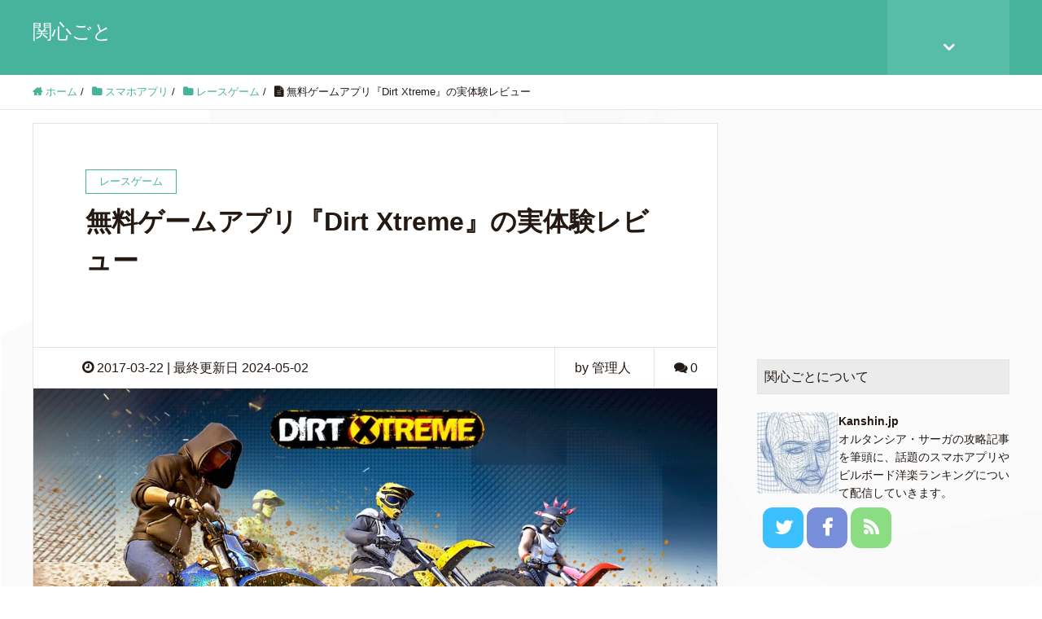

--- FILE ---
content_type: text/html; charset=UTF-8
request_url: https://interest-in.com/app-dirt-xtreme
body_size: 20789
content:
<!DOCTYPE HTML>
<html lang="ja" prefix="og: http://ogp.me/ns#">
<head>
<meta charset="UTF-8">
<title>無料ゲームアプリ『Dirt Xtreme』の実体験レビュー</title>
<meta name="viewport" content="width=device-width,initial-scale=1.0">
<meta name='robots' content='max-image-preview:large' />
<meta name="keywords" content="無料ゲームアプリ" />
<meta name="description" content="スマホ向け無料ゲームアプリ「Dirt Xtreme」のレビュー記事を掲載。短時間かつ簡単操作でオフロードバイクのレースが楽しめる。この手軽さは継続できそう。" />
<meta name="robots" content="index" />
<meta property="fb:admins" content="104458289917175" />
<meta property="og:title" content="無料ゲームアプリ『Dirt Xtreme』の実体験レビュー" />
<meta property="og:type" content="article" />
<meta property="og:description" content="スマホ向け無料ゲームアプリ「Dirt Xtreme」のレビュー記事を掲載。短時間かつ簡単操作でオフロードバイクのレースが楽しめる。この手軽さは継続できそう。" />
<meta property="og:url" content="https://interest-in.com/app-dirt-xtreme" />
<meta property="og:image" content="https://interest-in.com/wp-content/uploads/2017/03/dirt-xtreme-0.jpg" />
<meta property="og:locale" content="ja_JP" />
<meta property="og:site_name" content="関心ごと" />
<link href="https://plus.google.com/117154121959828917112" rel="publisher" />
<meta content="summary" name="twitter:card" />
<meta content="kanshin_jp" name="twitter:site" />
<link rel='dns-prefetch' href='//stats.wp.com' />
<link rel='dns-prefetch' href='//v0.wordpress.com' />
<link rel="alternate" type="application/rss+xml" title="関心ごと &raquo; 無料ゲームアプリ『Dirt Xtreme』の実体験レビュー のコメントのフィード" href="https://interest-in.com/app-dirt-xtreme/feed" />
<!-- <link rel='stylesheet' id='font-awesome-css' href='https://interest-in.com/wp-content/themes/xeory_extension/lib/css/font-awesome.min.css?ver=6.4.7' type='text/css' media='all' /> -->
<!-- <link rel='stylesheet' id='base-css-css' href='https://interest-in.com/wp-content/themes/xeory_extension/base.css?ver=6.4.7' type='text/css' media='all' /> -->
<!-- <link rel='stylesheet' id='wp-block-library-css' href='https://interest-in.com/wp-includes/css/dist/block-library/style.min.css?ver=6.4.7' type='text/css' media='all' /> -->
<link rel="stylesheet" type="text/css" href="//interest-in.com/wp-content/cache/wpfc-minified/1cvghrnd/fu7hi.css" media="all"/>
<style id='wp-block-library-inline-css' type='text/css'>
.has-text-align-justify{text-align:justify;}
</style>
<!-- <link rel='stylesheet' id='mediaelement-css' href='https://interest-in.com/wp-includes/js/mediaelement/mediaelementplayer-legacy.min.css?ver=4.2.17' type='text/css' media='all' /> -->
<!-- <link rel='stylesheet' id='wp-mediaelement-css' href='https://interest-in.com/wp-includes/js/mediaelement/wp-mediaelement.min.css?ver=6.4.7' type='text/css' media='all' /> -->
<link rel="stylesheet" type="text/css" href="//interest-in.com/wp-content/cache/wpfc-minified/2c8k7mgx/fu7hi.css" media="all"/>
<style id='classic-theme-styles-inline-css' type='text/css'>
/*! This file is auto-generated */
.wp-block-button__link{color:#fff;background-color:#32373c;border-radius:9999px;box-shadow:none;text-decoration:none;padding:calc(.667em + 2px) calc(1.333em + 2px);font-size:1.125em}.wp-block-file__button{background:#32373c;color:#fff;text-decoration:none}
</style>
<style id='global-styles-inline-css' type='text/css'>
body{--wp--preset--color--black: #000000;--wp--preset--color--cyan-bluish-gray: #abb8c3;--wp--preset--color--white: #ffffff;--wp--preset--color--pale-pink: #f78da7;--wp--preset--color--vivid-red: #cf2e2e;--wp--preset--color--luminous-vivid-orange: #ff6900;--wp--preset--color--luminous-vivid-amber: #fcb900;--wp--preset--color--light-green-cyan: #7bdcb5;--wp--preset--color--vivid-green-cyan: #00d084;--wp--preset--color--pale-cyan-blue: #8ed1fc;--wp--preset--color--vivid-cyan-blue: #0693e3;--wp--preset--color--vivid-purple: #9b51e0;--wp--preset--gradient--vivid-cyan-blue-to-vivid-purple: linear-gradient(135deg,rgba(6,147,227,1) 0%,rgb(155,81,224) 100%);--wp--preset--gradient--light-green-cyan-to-vivid-green-cyan: linear-gradient(135deg,rgb(122,220,180) 0%,rgb(0,208,130) 100%);--wp--preset--gradient--luminous-vivid-amber-to-luminous-vivid-orange: linear-gradient(135deg,rgba(252,185,0,1) 0%,rgba(255,105,0,1) 100%);--wp--preset--gradient--luminous-vivid-orange-to-vivid-red: linear-gradient(135deg,rgba(255,105,0,1) 0%,rgb(207,46,46) 100%);--wp--preset--gradient--very-light-gray-to-cyan-bluish-gray: linear-gradient(135deg,rgb(238,238,238) 0%,rgb(169,184,195) 100%);--wp--preset--gradient--cool-to-warm-spectrum: linear-gradient(135deg,rgb(74,234,220) 0%,rgb(151,120,209) 20%,rgb(207,42,186) 40%,rgb(238,44,130) 60%,rgb(251,105,98) 80%,rgb(254,248,76) 100%);--wp--preset--gradient--blush-light-purple: linear-gradient(135deg,rgb(255,206,236) 0%,rgb(152,150,240) 100%);--wp--preset--gradient--blush-bordeaux: linear-gradient(135deg,rgb(254,205,165) 0%,rgb(254,45,45) 50%,rgb(107,0,62) 100%);--wp--preset--gradient--luminous-dusk: linear-gradient(135deg,rgb(255,203,112) 0%,rgb(199,81,192) 50%,rgb(65,88,208) 100%);--wp--preset--gradient--pale-ocean: linear-gradient(135deg,rgb(255,245,203) 0%,rgb(182,227,212) 50%,rgb(51,167,181) 100%);--wp--preset--gradient--electric-grass: linear-gradient(135deg,rgb(202,248,128) 0%,rgb(113,206,126) 100%);--wp--preset--gradient--midnight: linear-gradient(135deg,rgb(2,3,129) 0%,rgb(40,116,252) 100%);--wp--preset--font-size--small: 13px;--wp--preset--font-size--medium: 20px;--wp--preset--font-size--large: 36px;--wp--preset--font-size--x-large: 42px;--wp--preset--spacing--20: 0.44rem;--wp--preset--spacing--30: 0.67rem;--wp--preset--spacing--40: 1rem;--wp--preset--spacing--50: 1.5rem;--wp--preset--spacing--60: 2.25rem;--wp--preset--spacing--70: 3.38rem;--wp--preset--spacing--80: 5.06rem;--wp--preset--shadow--natural: 6px 6px 9px rgba(0, 0, 0, 0.2);--wp--preset--shadow--deep: 12px 12px 50px rgba(0, 0, 0, 0.4);--wp--preset--shadow--sharp: 6px 6px 0px rgba(0, 0, 0, 0.2);--wp--preset--shadow--outlined: 6px 6px 0px -3px rgba(255, 255, 255, 1), 6px 6px rgba(0, 0, 0, 1);--wp--preset--shadow--crisp: 6px 6px 0px rgba(0, 0, 0, 1);}:where(.is-layout-flex){gap: 0.5em;}:where(.is-layout-grid){gap: 0.5em;}body .is-layout-flow > .alignleft{float: left;margin-inline-start: 0;margin-inline-end: 2em;}body .is-layout-flow > .alignright{float: right;margin-inline-start: 2em;margin-inline-end: 0;}body .is-layout-flow > .aligncenter{margin-left: auto !important;margin-right: auto !important;}body .is-layout-constrained > .alignleft{float: left;margin-inline-start: 0;margin-inline-end: 2em;}body .is-layout-constrained > .alignright{float: right;margin-inline-start: 2em;margin-inline-end: 0;}body .is-layout-constrained > .aligncenter{margin-left: auto !important;margin-right: auto !important;}body .is-layout-constrained > :where(:not(.alignleft):not(.alignright):not(.alignfull)){max-width: var(--wp--style--global--content-size);margin-left: auto !important;margin-right: auto !important;}body .is-layout-constrained > .alignwide{max-width: var(--wp--style--global--wide-size);}body .is-layout-flex{display: flex;}body .is-layout-flex{flex-wrap: wrap;align-items: center;}body .is-layout-flex > *{margin: 0;}body .is-layout-grid{display: grid;}body .is-layout-grid > *{margin: 0;}:where(.wp-block-columns.is-layout-flex){gap: 2em;}:where(.wp-block-columns.is-layout-grid){gap: 2em;}:where(.wp-block-post-template.is-layout-flex){gap: 1.25em;}:where(.wp-block-post-template.is-layout-grid){gap: 1.25em;}.has-black-color{color: var(--wp--preset--color--black) !important;}.has-cyan-bluish-gray-color{color: var(--wp--preset--color--cyan-bluish-gray) !important;}.has-white-color{color: var(--wp--preset--color--white) !important;}.has-pale-pink-color{color: var(--wp--preset--color--pale-pink) !important;}.has-vivid-red-color{color: var(--wp--preset--color--vivid-red) !important;}.has-luminous-vivid-orange-color{color: var(--wp--preset--color--luminous-vivid-orange) !important;}.has-luminous-vivid-amber-color{color: var(--wp--preset--color--luminous-vivid-amber) !important;}.has-light-green-cyan-color{color: var(--wp--preset--color--light-green-cyan) !important;}.has-vivid-green-cyan-color{color: var(--wp--preset--color--vivid-green-cyan) !important;}.has-pale-cyan-blue-color{color: var(--wp--preset--color--pale-cyan-blue) !important;}.has-vivid-cyan-blue-color{color: var(--wp--preset--color--vivid-cyan-blue) !important;}.has-vivid-purple-color{color: var(--wp--preset--color--vivid-purple) !important;}.has-black-background-color{background-color: var(--wp--preset--color--black) !important;}.has-cyan-bluish-gray-background-color{background-color: var(--wp--preset--color--cyan-bluish-gray) !important;}.has-white-background-color{background-color: var(--wp--preset--color--white) !important;}.has-pale-pink-background-color{background-color: var(--wp--preset--color--pale-pink) !important;}.has-vivid-red-background-color{background-color: var(--wp--preset--color--vivid-red) !important;}.has-luminous-vivid-orange-background-color{background-color: var(--wp--preset--color--luminous-vivid-orange) !important;}.has-luminous-vivid-amber-background-color{background-color: var(--wp--preset--color--luminous-vivid-amber) !important;}.has-light-green-cyan-background-color{background-color: var(--wp--preset--color--light-green-cyan) !important;}.has-vivid-green-cyan-background-color{background-color: var(--wp--preset--color--vivid-green-cyan) !important;}.has-pale-cyan-blue-background-color{background-color: var(--wp--preset--color--pale-cyan-blue) !important;}.has-vivid-cyan-blue-background-color{background-color: var(--wp--preset--color--vivid-cyan-blue) !important;}.has-vivid-purple-background-color{background-color: var(--wp--preset--color--vivid-purple) !important;}.has-black-border-color{border-color: var(--wp--preset--color--black) !important;}.has-cyan-bluish-gray-border-color{border-color: var(--wp--preset--color--cyan-bluish-gray) !important;}.has-white-border-color{border-color: var(--wp--preset--color--white) !important;}.has-pale-pink-border-color{border-color: var(--wp--preset--color--pale-pink) !important;}.has-vivid-red-border-color{border-color: var(--wp--preset--color--vivid-red) !important;}.has-luminous-vivid-orange-border-color{border-color: var(--wp--preset--color--luminous-vivid-orange) !important;}.has-luminous-vivid-amber-border-color{border-color: var(--wp--preset--color--luminous-vivid-amber) !important;}.has-light-green-cyan-border-color{border-color: var(--wp--preset--color--light-green-cyan) !important;}.has-vivid-green-cyan-border-color{border-color: var(--wp--preset--color--vivid-green-cyan) !important;}.has-pale-cyan-blue-border-color{border-color: var(--wp--preset--color--pale-cyan-blue) !important;}.has-vivid-cyan-blue-border-color{border-color: var(--wp--preset--color--vivid-cyan-blue) !important;}.has-vivid-purple-border-color{border-color: var(--wp--preset--color--vivid-purple) !important;}.has-vivid-cyan-blue-to-vivid-purple-gradient-background{background: var(--wp--preset--gradient--vivid-cyan-blue-to-vivid-purple) !important;}.has-light-green-cyan-to-vivid-green-cyan-gradient-background{background: var(--wp--preset--gradient--light-green-cyan-to-vivid-green-cyan) !important;}.has-luminous-vivid-amber-to-luminous-vivid-orange-gradient-background{background: var(--wp--preset--gradient--luminous-vivid-amber-to-luminous-vivid-orange) !important;}.has-luminous-vivid-orange-to-vivid-red-gradient-background{background: var(--wp--preset--gradient--luminous-vivid-orange-to-vivid-red) !important;}.has-very-light-gray-to-cyan-bluish-gray-gradient-background{background: var(--wp--preset--gradient--very-light-gray-to-cyan-bluish-gray) !important;}.has-cool-to-warm-spectrum-gradient-background{background: var(--wp--preset--gradient--cool-to-warm-spectrum) !important;}.has-blush-light-purple-gradient-background{background: var(--wp--preset--gradient--blush-light-purple) !important;}.has-blush-bordeaux-gradient-background{background: var(--wp--preset--gradient--blush-bordeaux) !important;}.has-luminous-dusk-gradient-background{background: var(--wp--preset--gradient--luminous-dusk) !important;}.has-pale-ocean-gradient-background{background: var(--wp--preset--gradient--pale-ocean) !important;}.has-electric-grass-gradient-background{background: var(--wp--preset--gradient--electric-grass) !important;}.has-midnight-gradient-background{background: var(--wp--preset--gradient--midnight) !important;}.has-small-font-size{font-size: var(--wp--preset--font-size--small) !important;}.has-medium-font-size{font-size: var(--wp--preset--font-size--medium) !important;}.has-large-font-size{font-size: var(--wp--preset--font-size--large) !important;}.has-x-large-font-size{font-size: var(--wp--preset--font-size--x-large) !important;}
.wp-block-navigation a:where(:not(.wp-element-button)){color: inherit;}
:where(.wp-block-post-template.is-layout-flex){gap: 1.25em;}:where(.wp-block-post-template.is-layout-grid){gap: 1.25em;}
:where(.wp-block-columns.is-layout-flex){gap: 2em;}:where(.wp-block-columns.is-layout-grid){gap: 2em;}
.wp-block-pullquote{font-size: 1.5em;line-height: 1.6;}
</style>
<!-- <link rel='stylesheet' id='contact-form-7-css' href='https://interest-in.com/wp-content/plugins/contact-form-7/includes/css/styles.css?ver=5.8.5' type='text/css' media='all' /> -->
<!-- <link rel='stylesheet' id='ez-toc-css' href='https://interest-in.com/wp-content/plugins/easy-table-of-contents/assets/css/screen.min.css?ver=2.0.69.1' type='text/css' media='all' /> -->
<link rel="stylesheet" type="text/css" href="//interest-in.com/wp-content/cache/wpfc-minified/6ltx4io9/fu7hi.css" media="all"/>
<style id='ez-toc-inline-css' type='text/css'>
div#ez-toc-container .ez-toc-title {font-size: 120%;}div#ez-toc-container .ez-toc-title {font-weight: 500;}div#ez-toc-container ul li {font-size: 95%;}div#ez-toc-container ul li {font-weight: 500;}div#ez-toc-container nav ul ul li {font-size: 90%;}
.ez-toc-container-direction {direction: ltr;}.ez-toc-counter ul {direction: ltr;counter-reset: item ;}.ez-toc-counter nav ul li a::before {content: counter(item, none) "- ";margin-right: .2em; counter-increment: item;flex-grow: 0;flex-shrink: 0;float: left; }.ez-toc-widget-direction {direction: ltr;}.ez-toc-widget-container ul {direction: ltr;counter-reset: item ;}.ez-toc-widget-container nav ul li a::before {content: counter(item, none) "- ";margin-right: .2em; counter-increment: item;flex-grow: 0;flex-shrink: 0;float: left; }
</style>
<!-- <link rel='stylesheet' id='parent-style-css' href='https://interest-in.com/wp-content/themes/xeory_extension/style.css?ver=6.4.7' type='text/css' media='all' /> -->
<!-- <link rel='stylesheet' id='main-css-css' href='https://interest-in.com/wp-content/themes/xeory_extension-child/style.css?ver=6.4.7' type='text/css' media='all' /> -->
<!-- <link rel='stylesheet' id='tablepress-default-css' href='https://interest-in.com/wp-content/tablepress-combined.min.css?ver=47' type='text/css' media='all' /> -->
<!-- <link rel='stylesheet' id='jetpack_css-css' href='https://interest-in.com/wp-content/plugins/jetpack/css/jetpack.css?ver=12.9.4' type='text/css' media='all' /> -->
<link rel="stylesheet" type="text/css" href="//interest-in.com/wp-content/cache/wpfc-minified/jz7pgfqy/fu7hi.css" media="all"/>
<script src='//interest-in.com/wp-content/cache/wpfc-minified/gh6ckt9/fu7hi.js' type="text/javascript"></script>
<!-- <script type="text/javascript" src="https://interest-in.com/wp-includes/js/jquery/jquery.min.js?ver=3.7.1" id="jquery-core-js"></script> -->
<!-- <script type="text/javascript" src="https://interest-in.com/wp-includes/js/jquery/jquery-migrate.min.js?ver=3.4.1" id="jquery-migrate-js"></script> -->
<link rel="https://api.w.org/" href="https://interest-in.com/wp-json/" /><link rel="alternate" type="application/json" href="https://interest-in.com/wp-json/wp/v2/posts/7717" /><link rel="EditURI" type="application/rsd+xml" title="RSD" href="https://interest-in.com/xmlrpc.php?rsd" />
<meta name="generator" content="WordPress 6.4.7" />
<link rel="canonical" href="https://interest-in.com/app-dirt-xtreme" />
<link rel='shortlink' href='https://wp.me/p7lwC9-20t' />
<link rel="alternate" type="application/json+oembed" href="https://interest-in.com/wp-json/oembed/1.0/embed?url=https%3A%2F%2Finterest-in.com%2Fapp-dirt-xtreme" />
<link rel="alternate" type="text/xml+oembed" href="https://interest-in.com/wp-json/oembed/1.0/embed?url=https%3A%2F%2Finterest-in.com%2Fapp-dirt-xtreme&#038;format=xml" />
<style>img#wpstats{display:none}</style>
<style type="text/css">.broken_link, a.broken_link {
text-decoration: line-through;
}</style>
<!-- Jetpack Open Graph Tags -->
<meta property="og:type" content="article" />
<meta property="og:title" content="無料ゲームアプリ『Dirt Xtreme』の実体験レビュー" />
<meta property="og:url" content="https://interest-in.com/app-dirt-xtreme" />
<meta property="og:description" content="今回ご紹介の無料ゲームアプリは『Dirt Xtreme』です。 オフロードバイクでダートコースを走るレースゲー&hellip;" />
<meta property="article:published_time" content="2017-03-22T10:16:19+00:00" />
<meta property="article:modified_time" content="2024-05-02T04:32:23+00:00" />
<meta property="article:author" content="https://www.facebook.com/kanshin.goto/" />
<meta property="og:site_name" content="関心ごと" />
<meta property="og:image" content="https://interest-in.com/wp-content/uploads/2017/03/dirt-xtreme-0.jpg" />
<meta property="og:image:width" content="1334" />
<meta property="og:image:height" content="750" />
<meta property="og:image:alt" content="" />
<meta property="og:locale" content="ja_JP" />
<meta name="twitter:creator" content="@kanshin_jp" />
<meta name="twitter:text:title" content="無料ゲームアプリ『Dirt Xtreme』の実体験レビュー" />
<meta name="twitter:image" content="https://interest-in.com/wp-content/uploads/2017/03/dirt-xtreme-0.jpg?w=640" />
<meta name="twitter:card" content="summary_large_image" />
<!-- End Jetpack Open Graph Tags -->
<link rel="icon" href="https://interest-in.com/wp-content/uploads/2016/08/cropped-site-logo-32x32.jpg" sizes="32x32" />
<link rel="icon" href="https://interest-in.com/wp-content/uploads/2016/08/cropped-site-logo-192x192.jpg" sizes="192x192" />
<link rel="apple-touch-icon" href="https://interest-in.com/wp-content/uploads/2016/08/cropped-site-logo-180x180.jpg" />
<meta name="msapplication-TileImage" content="https://interest-in.com/wp-content/uploads/2016/08/cropped-site-logo-270x270.jpg" />
<!-- <link rel="stylesheet" type="text/css" id="wp-custom-css" href="https://interest-in.com/?custom-css=108c0baed5" /> -->
<script>
(function(i,s,o,g,r,a,m){i['GoogleAnalyticsObject']=r;i[r]=i[r]||function(){
(i[r].q=i[r].q||[]).push(arguments)},i[r].l=1*new Date();a=s.createElement(o),
m=s.getElementsByTagName(o)[0];a.async=1;a.src=g;m.parentNode.insertBefore(a,m)
})(window,document,'script','//www.google-analytics.com/analytics.js','ga');
ga('create', 'UA-68995636-3', 'auto');
ga('send', 'pageview');
</script><meta name="google-site-verification" content="qHvSFbZaNJKs7Ck9gM2SCnpnHUWHBNP1alHHK_Ct95A" />
<!-- <link rel="stylesheet" type="text/css" href="https://interest-in.com/wp-content/themes/xeory_extension-child/lib/css/prism.css" /> -->
<link rel="stylesheet" type="text/css" href="//interest-in.com/wp-content/cache/wpfc-minified/k2u013b9/fu7hi.css" media="all"/>
<script src='//interest-in.com/wp-content/cache/wpfc-minified/210jn0hw/fu7hi.js' type="text/javascript"></script>
<!-- <script type="text/javascript" src="https://interest-in.com/wp-content/themes/xeory_extension-child/lib/js/prism.js"></script> -->
<link href="https://maxcdn.bootstrapcdn.com/font-awesome/4.7.0/css/font-awesome.min.css" rel="stylesheet" integrity="sha384-wvfXpqpZZVQGK6TAh5PVlGOfQNHSoD2xbE+QkPxCAFlNEevoEH3Sl0sibVcOQVnN" crossorigin="anonymous">
<link rel="stylesheet" href="https://cdnjs.cloudflare.com/ajax/libs/font-awesome-animation/0.0.10/font-awesome-animation.css" type="text/css" media="all" />
<link href="https://use.fontawesome.com/releases/v5.0.6/css/all.css" rel="stylesheet">
</head>
<body class="post-template-default single single-post postid-7717 single-format-standard  default" itemschope="itemscope" itemtype="http://schema.org/WebPage">
<header id="header" role="banner" itemscope="itemscope" itemtype="http://schema.org/WPHeader">
<div class="wrap clearfix">
<p id="logo" itemprop="headline">
<a href="https://interest-in.com">関心ごと</a><br />
</p>    <!-- start global nav  -->
<div id="header-right" class="clearfix">
<div id="header-fnav-area">
<p id="header-fnav-btn"><a href="#"><br /><i class="fa fa-angle-down"></i></a></p>
<nav id="header-fnav" role="navigation" itemscope="itemscope" itemtype="http://scheme.org/SiteNavigationElement">
<div id="fnav-h-container" class="fnav-h-container"><ul id="fnav-h-ul" class="clearfix"><li id="menu-item-16819" class="menu-item menu-item-type-post_type menu-item-object-post menu-item-16819"><a href="https://interest-in.com/billboard-ranking-2024">ビルボード洋楽ランキング2024。年間チャートで最新洋楽まるわかり。</a></li>
<li id="menu-item-16711" class="menu-item menu-item-type-post_type menu-item-object-post menu-item-16711"><a href="https://interest-in.com/billboard-ranking-2023">ビルボード洋楽ランキング2023。年間チャートで最新洋楽まるわかり。</a></li>
<li id="menu-item-12682" class="menu-item menu-item-type-post_type menu-item-object-post menu-item-12682"><a href="https://interest-in.com/fun-apps">暇つぶしでは終わらない！がっつりハマるおすすめ無料ゲームアプリ</a></li>
<li id="menu-item-14209" class="menu-item menu-item-type-post_type menu-item-object-post menu-item-14209"><a href="https://interest-in.com/app-strategy">誰もが軍師になれる！深みにハマるストラテジーゲームアプリ</a></li>
<li id="menu-item-13973" class="menu-item menu-item-type-post_type menu-item-object-post menu-item-13973"><a href="https://interest-in.com/app-action">頼れるのは己の腕と仲間のみ！ハマるアクションゲームアプリ</a></li>
<li id="menu-item-2360" class="menu-item menu-item-type-post_type menu-item-object-post menu-item-2360"><a href="https://interest-in.com/horsaga-matome">オルサガ 攻略情報まとめ</a></li>
</ul></div>  
</nav>
</div>
</div><!-- /header-right -->
<div id="header-nav-btn">
<a href="#"><i class="fa fa-align-justify"></i></a>
</div>
</div>
</header>
<nav id="gnav-sp">
<div class="wrap">
<div class="grid-wrap">
<h4>キーワードで記事を探す</h4>
<div class="side-label-center">
<gcse:searchbox-only></gcse:searchbox-only>
</div>
<div id="header-cont-about" class="grid-3">
         <h4>コンテンツ</h4>
<nav class="menu-%e3%82%b0%e3%83%ad%e3%83%bc%e3%83%90%e3%83%ab%e3%83%8a%e3%83%93-container"><ul id="footer-nav" class=""><li class="menu-item menu-item-type-post_type menu-item-object-post menu-item-16819"><a href="https://interest-in.com/billboard-ranking-2024">ビルボード洋楽ランキング2024。年間チャートで最新洋楽まるわかり。</a></li>
<li class="menu-item menu-item-type-post_type menu-item-object-post menu-item-16711"><a href="https://interest-in.com/billboard-ranking-2023">ビルボード洋楽ランキング2023。年間チャートで最新洋楽まるわかり。</a></li>
<li class="menu-item menu-item-type-post_type menu-item-object-post menu-item-12682"><a href="https://interest-in.com/fun-apps">暇つぶしでは終わらない！がっつりハマるおすすめ無料ゲームアプリ</a></li>
<li class="menu-item menu-item-type-post_type menu-item-object-post menu-item-14209"><a href="https://interest-in.com/app-strategy">誰もが軍師になれる！深みにハマるストラテジーゲームアプリ</a></li>
<li class="menu-item menu-item-type-post_type menu-item-object-post menu-item-13973"><a href="https://interest-in.com/app-action">頼れるのは己の腕と仲間のみ！ハマるアクションゲームアプリ</a></li>
<li class="menu-item menu-item-type-post_type menu-item-object-post menu-item-2360"><a href="https://interest-in.com/horsaga-matome">オルサガ 攻略情報まとめ</a></li>
</ul></nav>        </div>        
</div>
</div>
</nav>
<div class="breadcrumb-area">
<div class="wrap">
<ol class="breadcrumb clearfix" itemscope itemtype="https://schema.org/BreadcrumbList" ><li itemscope itemtype="https://schema.org/ListItem" itemprop="itemListElement"><a itemprop="item" href="https://interest-in.com"><i class="fa fa-home"></i> <span itemprop="name">ホーム</span></a><meta itemprop="position" content="1"> / </li><li itemscope itemtype="https://schema.org/ListItem" itemprop="itemListElement"><a itemprop="item" href="https://interest-in.com/category/free-app-review"><i class="fa fa-folder"></i> <span itemprop="name">スマホアプリ</span></a><meta itemprop="position" content="2"> / </li><li itemscope itemtype="https://schema.org/ListItem" itemprop="itemListElement"><a itemprop="item" href="https://interest-in.com/category/free-app-review/race-game"><i class="fa fa-folder"></i> <span itemprop="name">レースゲーム</span></a><meta itemprop="position" content="3"> / </li><li itemscope itemtype="https://schema.org/ListItem" itemprop="itemListElement"><i class="fa fa-file-text"></i> <span itemprop="name">無料ゲームアプリ『Dirt Xtreme』の実体験レビュー</span><meta itemprop="position" content="4"></li></ol>	</div>
</div>
<div id="content">
<div class="wrap">
<div id="main" class="col-md-8" role="main" itemprop="mainContentOfPage" itemscope="itemscope" itemtype="http://schema.org/Blog">
<div class="main-inner">
<article id="post-7717" class="post-7717 post type-post status-publish format-standard has-post-thumbnail hentry category-race-game" itemscope="itemscope" itemtype="http://schema.org/BlogPosting">
<header class="post-header">
<div class="cat-name">
<span>
レースゲーム          </span>
</div>
<h1 class="post-title entry-title" itemprop="headline">無料ゲームアプリ『Dirt Xtreme』の実体験レビュー</h1>
</header>
<div class="post-meta-area">
<ul class="post-meta list-inline">
<li class="date" itemprop="datePublished" datetime="2017-03-22T19:16:19+09:00"><i class="fa fa-clock-o"></i> 2017-03-22 | 最終更新日 2024-05-02</li>
</ul>
<ul class="post-meta-comment">
<li class="author">
by 管理人          </li>
<li class="comments">
<i class="fa fa-comments"></i> <span class="count">0</span>
</li>
</ul>
</div>
<div class="post-thumbnail">
<img width="1200" height="630" src="https://interest-in.com/wp-content/uploads/2017/03/dirt-xtreme-0-1200x630.jpg" class="attachment-1200x630x1 size-1200x630x1 wp-post-image" alt="" decoding="async" fetchpriority="high" data-attachment-id="7740" data-permalink="https://interest-in.com/app-dirt-xtreme/dirt-xtreme-0" data-orig-file="https://interest-in.com/wp-content/uploads/2017/03/dirt-xtreme-0.jpg" data-orig-size="1334,750" data-comments-opened="1" data-image-meta="{&quot;aperture&quot;:&quot;0&quot;,&quot;credit&quot;:&quot;&quot;,&quot;camera&quot;:&quot;&quot;,&quot;caption&quot;:&quot;&quot;,&quot;created_timestamp&quot;:&quot;0&quot;,&quot;copyright&quot;:&quot;&quot;,&quot;focal_length&quot;:&quot;0&quot;,&quot;iso&quot;:&quot;0&quot;,&quot;shutter_speed&quot;:&quot;0&quot;,&quot;title&quot;:&quot;&quot;,&quot;orientation&quot;:&quot;0&quot;}" data-image-title="dirt-xtreme-0" data-image-description="" data-image-caption="" data-medium-file="https://interest-in.com/wp-content/uploads/2017/03/dirt-xtreme-0-300x169.jpg" data-large-file="https://interest-in.com/wp-content/uploads/2017/03/dirt-xtreme-0-1024x576.jpg" />      </div>
<section class="post-content" itemprop="text">
<p>今回ご紹介の無料ゲームアプリは『<strong>Dirt Xtreme</strong>』です。</p>
<p>オフロードバイクでダートコースを走るレースゲームとなります。</p>
<p>ステージをクリアすることでコインやパーツなどを入手し、自分のバイクをカスタマイズしてレースを勝ちにいきます。</p>
<p>操作は前後の傾きを調整するだけなので簡単ですが、どういう形で地面と接地すれば早く走れるのかを追及する楽しみがあります。</p>
<p>それでは「Dirt Xtreme」のレビューをどうぞ。</p>
<div id="ez-toc-container" class="ez-toc-v2_0_69_1 counter-hierarchy ez-toc-counter ez-toc-grey ez-toc-container-direction">
<div class="ez-toc-title-container">
<p class="ez-toc-title" style="cursor:inherit">目次</p>
<span class="ez-toc-title-toggle"><a href="#" class="ez-toc-pull-right ez-toc-btn ez-toc-btn-xs ez-toc-btn-default ez-toc-toggle" aria-label="Toggle Table of Content"><span class="ez-toc-js-icon-con"><span class=""><span class="eztoc-hide" style="display:none;">Toggle</span><span class="ez-toc-icon-toggle-span"><svg style="fill: #999;color:#999" xmlns="http://www.w3.org/2000/svg" class="list-377408" width="20px" height="20px" viewBox="0 0 24 24" fill="none"><path d="M6 6H4v2h2V6zm14 0H8v2h12V6zM4 11h2v2H4v-2zm16 0H8v2h12v-2zM4 16h2v2H4v-2zm16 0H8v2h12v-2z" fill="currentColor"></path></svg><svg style="fill: #999;color:#999" class="arrow-unsorted-368013" xmlns="http://www.w3.org/2000/svg" width="10px" height="10px" viewBox="0 0 24 24" version="1.2" baseProfile="tiny"><path d="M18.2 9.3l-6.2-6.3-6.2 6.3c-.2.2-.3.4-.3.7s.1.5.3.7c.2.2.4.3.7.3h11c.3 0 .5-.1.7-.3.2-.2.3-.5.3-.7s-.1-.5-.3-.7zM5.8 14.7l6.2 6.3 6.2-6.3c.2-.2.3-.5.3-.7s-.1-.5-.3-.7c-.2-.2-.4-.3-.7-.3h-11c-.3 0-.5.1-.7.3-.2.2-.3.5-.3.7s.1.5.3.7z"/></svg></span></span></span></a></span></div>
<nav><ul class='ez-toc-list ez-toc-list-level-1 ' ><li class='ez-toc-page-1 ez-toc-heading-level-3'><a class="ez-toc-link ez-toc-heading-1" href="#%E3%83%BBDirt_Xtreme%E3%81%AE%E6%A6%82%E8%A6%81" title="・Dirt Xtremeの概要">・Dirt Xtremeの概要</a></li><li class='ez-toc-page-1 ez-toc-heading-level-3'><a class="ez-toc-link ez-toc-heading-2" href="#%E3%83%BB%E3%83%90%E3%82%A4%E3%82%AF%E3%81%A8%E6%90%AD%E4%B9%97%E8%80%85%E3%82%92%E3%82%AB%E3%82%B9%E3%82%BF%E3%83%9E%E3%82%A4%E3%82%BA" title="・バイクと搭乗者をカスタマイズ">・バイクと搭乗者をカスタマイズ</a></li><li class='ez-toc-page-1 ez-toc-heading-level-3'><a class="ez-toc-link ez-toc-heading-3" href="#%E3%83%BB%E3%82%B1%E3%83%BC%E3%82%B9%E3%81%A8%E3%81%84%E3%81%86%E5%90%8D%E3%81%AE%E3%83%AC%E3%82%A2%E3%82%AC%E3%83%81%E3%83%A3" title="・ケースという名のレアガチャ">・ケースという名のレアガチャ</a></li><li class='ez-toc-page-1 ez-toc-heading-level-3'><a class="ez-toc-link ez-toc-heading-4" href="#%E3%83%BB%E5%90%8D%E5%89%8D%E5%A4%89%E6%9B%B4%E3%82%82%E3%81%A7%E3%81%8D%E3%81%BE%E3%81%99%E3%82%88" title="・名前変更もできますよ">・名前変更もできますよ</a></li><li class='ez-toc-page-1 ez-toc-heading-level-3'><a class="ez-toc-link ez-toc-heading-5" href="#%E3%83%BB%E3%82%B9%E3%83%86%E3%83%BC%E3%82%B8%E3%81%AF%E3%81%93%E3%82%93%E3%81%AA%E6%84%9F%E3%81%98" title="・ステージはこんな感じ">・ステージはこんな感じ</a></li><li class='ez-toc-page-1 ez-toc-heading-level-3'><a class="ez-toc-link ez-toc-heading-6" href="#%E3%83%BB%E3%81%BE%E3%81%A8%E3%82%81" title="・まとめ">・まとめ</a></li></ul></nav></div>
<h3><span class="ez-toc-section" id="%E3%83%BBDirt_Xtreme%E3%81%AE%E6%A6%82%E8%A6%81"></span>・Dirt Xtremeの概要<span class="ez-toc-section-end"></span></h3>
<div class="movie-wrap"><iframe src="https://www.youtube.com/embed/45f0GpUAxoM?ecver=1" width="560" height="315" frameborder="0" allowfullscreen="allowfullscreen"></iframe></div>
<p>&nbsp;</p>
<p>最終的にはグローバルランキング1位を目指すことが目標のレースゲームです。</p>
<p>そのためには地道にステージをクリアして、バイクをカスタマイズしていかなければなりません。</p>
<p>習うより慣れろの精神で、さっそくチュートリアルレースが始まります。</p>
<p><a href="https://interest-in.com/wp-content/uploads/2017/03/dirt-xtreme-1.jpg"><img loading="lazy" decoding="async" data-attachment-id="7719" data-permalink="https://interest-in.com/app-dirt-xtreme/dirt-xtreme-1" data-orig-file="https://interest-in.com/wp-content/uploads/2017/03/dirt-xtreme-1.jpg" data-orig-size="600,337" data-comments-opened="1" data-image-meta="{&quot;aperture&quot;:&quot;0&quot;,&quot;credit&quot;:&quot;&quot;,&quot;camera&quot;:&quot;&quot;,&quot;caption&quot;:&quot;&quot;,&quot;created_timestamp&quot;:&quot;0&quot;,&quot;copyright&quot;:&quot;&quot;,&quot;focal_length&quot;:&quot;0&quot;,&quot;iso&quot;:&quot;0&quot;,&quot;shutter_speed&quot;:&quot;0&quot;,&quot;title&quot;:&quot;&quot;,&quot;orientation&quot;:&quot;0&quot;}" data-image-title="dirt-xtreme- (1)" data-image-description="" data-image-caption="" data-medium-file="https://interest-in.com/wp-content/uploads/2017/03/dirt-xtreme-1-300x169.jpg" data-large-file="https://interest-in.com/wp-content/uploads/2017/03/dirt-xtreme-1.jpg" class="alignnone size-full wp-image-7719" src="https://interest-in.com/wp-content/uploads/2017/03/dirt-xtreme-1.jpg" alt="dirt-xtreme- (1)" width="600" height="337" srcset="https://interest-in.com/wp-content/uploads/2017/03/dirt-xtreme-1.jpg 600w, https://interest-in.com/wp-content/uploads/2017/03/dirt-xtreme-1-300x169.jpg 300w, https://interest-in.com/wp-content/uploads/2017/03/dirt-xtreme-1-281x158.jpg 281w" sizes="(max-width: 600px) 100vw, 600px" /></a></p>
<p>操作モードは5つの中から好きなものを選べます。慣れた方はマニュアル加速が早そうですね。まずはオート加速のデフォルトでいきます。</p>
<p><a href="https://interest-in.com/wp-content/uploads/2017/03/dirt-xtreme-2.jpg"><img loading="lazy" decoding="async" data-attachment-id="7720" data-permalink="https://interest-in.com/app-dirt-xtreme/dirt-xtreme-2" data-orig-file="https://interest-in.com/wp-content/uploads/2017/03/dirt-xtreme-2.jpg" data-orig-size="600,337" data-comments-opened="1" data-image-meta="{&quot;aperture&quot;:&quot;0&quot;,&quot;credit&quot;:&quot;&quot;,&quot;camera&quot;:&quot;&quot;,&quot;caption&quot;:&quot;&quot;,&quot;created_timestamp&quot;:&quot;0&quot;,&quot;copyright&quot;:&quot;&quot;,&quot;focal_length&quot;:&quot;0&quot;,&quot;iso&quot;:&quot;0&quot;,&quot;shutter_speed&quot;:&quot;0&quot;,&quot;title&quot;:&quot;&quot;,&quot;orientation&quot;:&quot;0&quot;}" data-image-title="dirt-xtreme- (2)" data-image-description="" data-image-caption="" data-medium-file="https://interest-in.com/wp-content/uploads/2017/03/dirt-xtreme-2-300x169.jpg" data-large-file="https://interest-in.com/wp-content/uploads/2017/03/dirt-xtreme-2.jpg" class="alignnone size-full wp-image-7720" src="https://interest-in.com/wp-content/uploads/2017/03/dirt-xtreme-2.jpg" alt="dirt-xtreme- (2)" width="600" height="337" srcset="https://interest-in.com/wp-content/uploads/2017/03/dirt-xtreme-2.jpg 600w, https://interest-in.com/wp-content/uploads/2017/03/dirt-xtreme-2-300x169.jpg 300w, https://interest-in.com/wp-content/uploads/2017/03/dirt-xtreme-2-281x158.jpg 281w" sizes="(max-width: 600px) 100vw, 600px" /></a></p>
<p>これはチュートリアルではないのですが、世界各国のプレイヤーが相手となります。Rの値が戦闘力みたいなものとなります。</p>
<p><a href="https://interest-in.com/wp-content/uploads/2017/03/dirt-xtreme-13.jpg"><img loading="lazy" decoding="async" data-attachment-id="7721" data-permalink="https://interest-in.com/app-dirt-xtreme/dirt-xtreme-13" data-orig-file="https://interest-in.com/wp-content/uploads/2017/03/dirt-xtreme-13.jpg" data-orig-size="600,337" data-comments-opened="1" data-image-meta="{&quot;aperture&quot;:&quot;0&quot;,&quot;credit&quot;:&quot;&quot;,&quot;camera&quot;:&quot;&quot;,&quot;caption&quot;:&quot;&quot;,&quot;created_timestamp&quot;:&quot;0&quot;,&quot;copyright&quot;:&quot;&quot;,&quot;focal_length&quot;:&quot;0&quot;,&quot;iso&quot;:&quot;0&quot;,&quot;shutter_speed&quot;:&quot;0&quot;,&quot;title&quot;:&quot;&quot;,&quot;orientation&quot;:&quot;0&quot;}" data-image-title="dirt-xtreme- (13)" data-image-description="" data-image-caption="" data-medium-file="https://interest-in.com/wp-content/uploads/2017/03/dirt-xtreme-13-300x169.jpg" data-large-file="https://interest-in.com/wp-content/uploads/2017/03/dirt-xtreme-13.jpg" class="alignnone size-full wp-image-7721" src="https://interest-in.com/wp-content/uploads/2017/03/dirt-xtreme-13.jpg" alt="dirt-xtreme- (13)" width="600" height="337" srcset="https://interest-in.com/wp-content/uploads/2017/03/dirt-xtreme-13.jpg 600w, https://interest-in.com/wp-content/uploads/2017/03/dirt-xtreme-13-300x169.jpg 300w, https://interest-in.com/wp-content/uploads/2017/03/dirt-xtreme-13-281x158.jpg 281w" sizes="(max-width: 600px) 100vw, 600px" /></a></p>
<p>レースが始まりました。いきなりニトロブーストを使っている方がいます(紫色の火が吹いている)。</p>
<p>ニトロブーストは1回使うと待ち時間(クールタイム)が発生し、レースによっては1回しか使えない時もあります。使い時が勝負の分かれ目となります。</p>
<p><a href="https://interest-in.com/wp-content/uploads/2017/03/dirt-xtreme-14.jpg"><img loading="lazy" decoding="async" data-attachment-id="7722" data-permalink="https://interest-in.com/app-dirt-xtreme/dirt-xtreme-14" data-orig-file="https://interest-in.com/wp-content/uploads/2017/03/dirt-xtreme-14.jpg" data-orig-size="600,337" data-comments-opened="1" data-image-meta="{&quot;aperture&quot;:&quot;0&quot;,&quot;credit&quot;:&quot;&quot;,&quot;camera&quot;:&quot;&quot;,&quot;caption&quot;:&quot;&quot;,&quot;created_timestamp&quot;:&quot;0&quot;,&quot;copyright&quot;:&quot;&quot;,&quot;focal_length&quot;:&quot;0&quot;,&quot;iso&quot;:&quot;0&quot;,&quot;shutter_speed&quot;:&quot;0&quot;,&quot;title&quot;:&quot;&quot;,&quot;orientation&quot;:&quot;0&quot;}" data-image-title="dirt-xtreme- (14)" data-image-description="" data-image-caption="" data-medium-file="https://interest-in.com/wp-content/uploads/2017/03/dirt-xtreme-14-300x169.jpg" data-large-file="https://interest-in.com/wp-content/uploads/2017/03/dirt-xtreme-14.jpg" class="alignnone size-full wp-image-7722" src="https://interest-in.com/wp-content/uploads/2017/03/dirt-xtreme-14.jpg" alt="dirt-xtreme- (14)" width="600" height="337" srcset="https://interest-in.com/wp-content/uploads/2017/03/dirt-xtreme-14.jpg 600w, https://interest-in.com/wp-content/uploads/2017/03/dirt-xtreme-14-300x169.jpg 300w, https://interest-in.com/wp-content/uploads/2017/03/dirt-xtreme-14-281x158.jpg 281w" sizes="(max-width: 600px) 100vw, 600px" /></a></p>
<p>今の操作モードはオート加速なので、左下のボタンで前重心と後重心を操作するのみとなります。</p>
<p>今はだいぶ後重心で、下手すれば転倒してしまいます。</p>
<p><a href="https://interest-in.com/wp-content/uploads/2017/03/dirt-xtreme-15.jpg"><img loading="lazy" decoding="async" data-attachment-id="7723" data-permalink="https://interest-in.com/app-dirt-xtreme/dirt-xtreme-15" data-orig-file="https://interest-in.com/wp-content/uploads/2017/03/dirt-xtreme-15.jpg" data-orig-size="600,337" data-comments-opened="1" data-image-meta="{&quot;aperture&quot;:&quot;0&quot;,&quot;credit&quot;:&quot;&quot;,&quot;camera&quot;:&quot;&quot;,&quot;caption&quot;:&quot;&quot;,&quot;created_timestamp&quot;:&quot;0&quot;,&quot;copyright&quot;:&quot;&quot;,&quot;focal_length&quot;:&quot;0&quot;,&quot;iso&quot;:&quot;0&quot;,&quot;shutter_speed&quot;:&quot;0&quot;,&quot;title&quot;:&quot;&quot;,&quot;orientation&quot;:&quot;0&quot;}" data-image-title="dirt-xtreme- (15)" data-image-description="" data-image-caption="" data-medium-file="https://interest-in.com/wp-content/uploads/2017/03/dirt-xtreme-15-300x169.jpg" data-large-file="https://interest-in.com/wp-content/uploads/2017/03/dirt-xtreme-15.jpg" class="alignnone size-full wp-image-7723" src="https://interest-in.com/wp-content/uploads/2017/03/dirt-xtreme-15.jpg" alt="dirt-xtreme- (15)" width="600" height="337" srcset="https://interest-in.com/wp-content/uploads/2017/03/dirt-xtreme-15.jpg 600w, https://interest-in.com/wp-content/uploads/2017/03/dirt-xtreme-15-300x169.jpg 300w, https://interest-in.com/wp-content/uploads/2017/03/dirt-xtreme-15-281x158.jpg 281w" sizes="(max-width: 600px) 100vw, 600px" /></a></p>
<p>ほらー言わんこっちゃない。一度転倒すると優勝は絶望的です。</p>
<p><a href="https://interest-in.com/wp-content/uploads/2017/03/dirt-xtreme-16.jpg"><img loading="lazy" decoding="async" data-attachment-id="7724" data-permalink="https://interest-in.com/app-dirt-xtreme/dirt-xtreme-16" data-orig-file="https://interest-in.com/wp-content/uploads/2017/03/dirt-xtreme-16.jpg" data-orig-size="600,337" data-comments-opened="1" data-image-meta="{&quot;aperture&quot;:&quot;0&quot;,&quot;credit&quot;:&quot;&quot;,&quot;camera&quot;:&quot;&quot;,&quot;caption&quot;:&quot;&quot;,&quot;created_timestamp&quot;:&quot;0&quot;,&quot;copyright&quot;:&quot;&quot;,&quot;focal_length&quot;:&quot;0&quot;,&quot;iso&quot;:&quot;0&quot;,&quot;shutter_speed&quot;:&quot;0&quot;,&quot;title&quot;:&quot;&quot;,&quot;orientation&quot;:&quot;0&quot;}" data-image-title="dirt-xtreme- (16)" data-image-description="" data-image-caption="" data-medium-file="https://interest-in.com/wp-content/uploads/2017/03/dirt-xtreme-16-300x169.jpg" data-large-file="https://interest-in.com/wp-content/uploads/2017/03/dirt-xtreme-16.jpg" class="alignnone size-full wp-image-7724" src="https://interest-in.com/wp-content/uploads/2017/03/dirt-xtreme-16.jpg" alt="dirt-xtreme- (16)" width="600" height="337" srcset="https://interest-in.com/wp-content/uploads/2017/03/dirt-xtreme-16.jpg 600w, https://interest-in.com/wp-content/uploads/2017/03/dirt-xtreme-16-300x169.jpg 300w, https://interest-in.com/wp-content/uploads/2017/03/dirt-xtreme-16-281x158.jpg 281w" sizes="(max-width: 600px) 100vw, 600px" /></a></p>
<p>うへぇ～タイヤも転がっていっちゃいました。もう動きたくなーい。</p>
<p><a href="https://interest-in.com/wp-content/uploads/2017/03/dirt-xtreme-17.jpg"><img loading="lazy" decoding="async" data-attachment-id="7725" data-permalink="https://interest-in.com/app-dirt-xtreme/dirt-xtreme-17" data-orig-file="https://interest-in.com/wp-content/uploads/2017/03/dirt-xtreme-17.jpg" data-orig-size="600,337" data-comments-opened="1" data-image-meta="{&quot;aperture&quot;:&quot;0&quot;,&quot;credit&quot;:&quot;&quot;,&quot;camera&quot;:&quot;&quot;,&quot;caption&quot;:&quot;&quot;,&quot;created_timestamp&quot;:&quot;0&quot;,&quot;copyright&quot;:&quot;&quot;,&quot;focal_length&quot;:&quot;0&quot;,&quot;iso&quot;:&quot;0&quot;,&quot;shutter_speed&quot;:&quot;0&quot;,&quot;title&quot;:&quot;&quot;,&quot;orientation&quot;:&quot;0&quot;}" data-image-title="dirt-xtreme- (17)" data-image-description="" data-image-caption="" data-medium-file="https://interest-in.com/wp-content/uploads/2017/03/dirt-xtreme-17-300x169.jpg" data-large-file="https://interest-in.com/wp-content/uploads/2017/03/dirt-xtreme-17.jpg" class="alignnone size-full wp-image-7725" src="https://interest-in.com/wp-content/uploads/2017/03/dirt-xtreme-17.jpg" alt="dirt-xtreme- (17)" width="600" height="337" srcset="https://interest-in.com/wp-content/uploads/2017/03/dirt-xtreme-17.jpg 600w, https://interest-in.com/wp-content/uploads/2017/03/dirt-xtreme-17-300x169.jpg 300w, https://interest-in.com/wp-content/uploads/2017/03/dirt-xtreme-17-281x158.jpg 281w" sizes="(max-width: 600px) 100vw, 600px" /></a></p>
<p>あぁ、オレのバイクがー！</p>
<p><a href="https://interest-in.com/wp-content/uploads/2017/03/dirt-xtreme-18.jpg"><img loading="lazy" decoding="async" data-attachment-id="7726" data-permalink="https://interest-in.com/app-dirt-xtreme/dirt-xtreme-18" data-orig-file="https://interest-in.com/wp-content/uploads/2017/03/dirt-xtreme-18.jpg" data-orig-size="600,337" data-comments-opened="1" data-image-meta="{&quot;aperture&quot;:&quot;0&quot;,&quot;credit&quot;:&quot;&quot;,&quot;camera&quot;:&quot;&quot;,&quot;caption&quot;:&quot;&quot;,&quot;created_timestamp&quot;:&quot;0&quot;,&quot;copyright&quot;:&quot;&quot;,&quot;focal_length&quot;:&quot;0&quot;,&quot;iso&quot;:&quot;0&quot;,&quot;shutter_speed&quot;:&quot;0&quot;,&quot;title&quot;:&quot;&quot;,&quot;orientation&quot;:&quot;0&quot;}" data-image-title="dirt-xtreme- (18)" data-image-description="" data-image-caption="" data-medium-file="https://interest-in.com/wp-content/uploads/2017/03/dirt-xtreme-18-300x169.jpg" data-large-file="https://interest-in.com/wp-content/uploads/2017/03/dirt-xtreme-18.jpg" class="alignnone size-full wp-image-7726" src="https://interest-in.com/wp-content/uploads/2017/03/dirt-xtreme-18.jpg" alt="dirt-xtreme- (18)" width="600" height="337" srcset="https://interest-in.com/wp-content/uploads/2017/03/dirt-xtreme-18.jpg 600w, https://interest-in.com/wp-content/uploads/2017/03/dirt-xtreme-18-300x169.jpg 300w, https://interest-in.com/wp-content/uploads/2017/03/dirt-xtreme-18-281x158.jpg 281w" sizes="(max-width: 600px) 100vw, 600px" /></a></p>
<p>気を取り直して、坂でニトロブーストだぜ！</p>
<p><a href="https://interest-in.com/wp-content/uploads/2017/03/dirt-xtreme-20.jpg"><img loading="lazy" decoding="async" data-attachment-id="7727" data-permalink="https://interest-in.com/app-dirt-xtreme/dirt-xtreme-20" data-orig-file="https://interest-in.com/wp-content/uploads/2017/03/dirt-xtreme-20.jpg" data-orig-size="600,337" data-comments-opened="1" data-image-meta="{&quot;aperture&quot;:&quot;0&quot;,&quot;credit&quot;:&quot;&quot;,&quot;camera&quot;:&quot;&quot;,&quot;caption&quot;:&quot;&quot;,&quot;created_timestamp&quot;:&quot;0&quot;,&quot;copyright&quot;:&quot;&quot;,&quot;focal_length&quot;:&quot;0&quot;,&quot;iso&quot;:&quot;0&quot;,&quot;shutter_speed&quot;:&quot;0&quot;,&quot;title&quot;:&quot;&quot;,&quot;orientation&quot;:&quot;0&quot;}" data-image-title="dirt-xtreme- (20)" data-image-description="" data-image-caption="" data-medium-file="https://interest-in.com/wp-content/uploads/2017/03/dirt-xtreme-20-300x169.jpg" data-large-file="https://interest-in.com/wp-content/uploads/2017/03/dirt-xtreme-20.jpg" class="alignnone size-full wp-image-7727" src="https://interest-in.com/wp-content/uploads/2017/03/dirt-xtreme-20.jpg" alt="dirt-xtreme- (20)" width="600" height="337" srcset="https://interest-in.com/wp-content/uploads/2017/03/dirt-xtreme-20.jpg 600w, https://interest-in.com/wp-content/uploads/2017/03/dirt-xtreme-20-300x169.jpg 300w, https://interest-in.com/wp-content/uploads/2017/03/dirt-xtreme-20-281x158.jpg 281w" sizes="(max-width: 600px) 100vw, 600px" /></a></p>
<p>いっちば～ん！</p>
<p><a href="https://interest-in.com/wp-content/uploads/2017/03/dirt-xtreme-21.jpg"><img loading="lazy" decoding="async" data-attachment-id="7728" data-permalink="https://interest-in.com/app-dirt-xtreme/dirt-xtreme-21" data-orig-file="https://interest-in.com/wp-content/uploads/2017/03/dirt-xtreme-21.jpg" data-orig-size="600,337" data-comments-opened="1" data-image-meta="{&quot;aperture&quot;:&quot;0&quot;,&quot;credit&quot;:&quot;&quot;,&quot;camera&quot;:&quot;&quot;,&quot;caption&quot;:&quot;&quot;,&quot;created_timestamp&quot;:&quot;0&quot;,&quot;copyright&quot;:&quot;&quot;,&quot;focal_length&quot;:&quot;0&quot;,&quot;iso&quot;:&quot;0&quot;,&quot;shutter_speed&quot;:&quot;0&quot;,&quot;title&quot;:&quot;&quot;,&quot;orientation&quot;:&quot;0&quot;}" data-image-title="dirt-xtreme- (21)" data-image-description="" data-image-caption="" data-medium-file="https://interest-in.com/wp-content/uploads/2017/03/dirt-xtreme-21-300x169.jpg" data-large-file="https://interest-in.com/wp-content/uploads/2017/03/dirt-xtreme-21.jpg" class="alignnone size-full wp-image-7728" src="https://interest-in.com/wp-content/uploads/2017/03/dirt-xtreme-21.jpg" alt="dirt-xtreme- (21)" width="600" height="337" srcset="https://interest-in.com/wp-content/uploads/2017/03/dirt-xtreme-21.jpg 600w, https://interest-in.com/wp-content/uploads/2017/03/dirt-xtreme-21-300x169.jpg 300w, https://interest-in.com/wp-content/uploads/2017/03/dirt-xtreme-21-281x158.jpg 281w" sizes="(max-width: 600px) 100vw, 600px" /></a></p>
<p>レースの結果でパーツやらコインがもらえます。</p>
<p><a href="https://interest-in.com/wp-content/uploads/2017/03/dirt-xtreme-22.jpg"><img loading="lazy" decoding="async" data-attachment-id="7729" data-permalink="https://interest-in.com/app-dirt-xtreme/dirt-xtreme-22" data-orig-file="https://interest-in.com/wp-content/uploads/2017/03/dirt-xtreme-22.jpg" data-orig-size="600,337" data-comments-opened="1" data-image-meta="{&quot;aperture&quot;:&quot;0&quot;,&quot;credit&quot;:&quot;&quot;,&quot;camera&quot;:&quot;&quot;,&quot;caption&quot;:&quot;&quot;,&quot;created_timestamp&quot;:&quot;0&quot;,&quot;copyright&quot;:&quot;&quot;,&quot;focal_length&quot;:&quot;0&quot;,&quot;iso&quot;:&quot;0&quot;,&quot;shutter_speed&quot;:&quot;0&quot;,&quot;title&quot;:&quot;&quot;,&quot;orientation&quot;:&quot;0&quot;}" data-image-title="dirt-xtreme- (22)" data-image-description="" data-image-caption="" data-medium-file="https://interest-in.com/wp-content/uploads/2017/03/dirt-xtreme-22-300x169.jpg" data-large-file="https://interest-in.com/wp-content/uploads/2017/03/dirt-xtreme-22.jpg" class="alignnone size-full wp-image-7729" src="https://interest-in.com/wp-content/uploads/2017/03/dirt-xtreme-22.jpg" alt="dirt-xtreme- (22)" width="600" height="337" srcset="https://interest-in.com/wp-content/uploads/2017/03/dirt-xtreme-22.jpg 600w, https://interest-in.com/wp-content/uploads/2017/03/dirt-xtreme-22-300x169.jpg 300w, https://interest-in.com/wp-content/uploads/2017/03/dirt-xtreme-22-281x158.jpg 281w" sizes="(max-width: 600px) 100vw, 600px" /></a></p>
<h3><span class="ez-toc-section" id="%E3%83%BB%E3%83%90%E3%82%A4%E3%82%AF%E3%81%A8%E6%90%AD%E4%B9%97%E8%80%85%E3%82%92%E3%82%AB%E3%82%B9%E3%82%BF%E3%83%9E%E3%82%A4%E3%82%BA"></span>・バイクと搭乗者をカスタマイズ<span class="ez-toc-section-end"></span></h3>
<p>まずはバイクのカスタマイズから。エンジンパーツから、サスペンションなどの足回りも変えることができます。</p>
<p><a href="https://interest-in.com/wp-content/uploads/2017/03/dirt-xtreme-3.jpg"><img loading="lazy" decoding="async" data-attachment-id="7730" data-permalink="https://interest-in.com/app-dirt-xtreme/dirt-xtreme-3" data-orig-file="https://interest-in.com/wp-content/uploads/2017/03/dirt-xtreme-3.jpg" data-orig-size="600,337" data-comments-opened="1" data-image-meta="{&quot;aperture&quot;:&quot;0&quot;,&quot;credit&quot;:&quot;&quot;,&quot;camera&quot;:&quot;&quot;,&quot;caption&quot;:&quot;&quot;,&quot;created_timestamp&quot;:&quot;0&quot;,&quot;copyright&quot;:&quot;&quot;,&quot;focal_length&quot;:&quot;0&quot;,&quot;iso&quot;:&quot;0&quot;,&quot;shutter_speed&quot;:&quot;0&quot;,&quot;title&quot;:&quot;&quot;,&quot;orientation&quot;:&quot;0&quot;}" data-image-title="dirt-xtreme- (3)" data-image-description="" data-image-caption="" data-medium-file="https://interest-in.com/wp-content/uploads/2017/03/dirt-xtreme-3-300x169.jpg" data-large-file="https://interest-in.com/wp-content/uploads/2017/03/dirt-xtreme-3.jpg" class="alignnone size-full wp-image-7730" src="https://interest-in.com/wp-content/uploads/2017/03/dirt-xtreme-3.jpg" alt="dirt-xtreme- (3)" width="600" height="337" srcset="https://interest-in.com/wp-content/uploads/2017/03/dirt-xtreme-3.jpg 600w, https://interest-in.com/wp-content/uploads/2017/03/dirt-xtreme-3-300x169.jpg 300w, https://interest-in.com/wp-content/uploads/2017/03/dirt-xtreme-3-281x158.jpg 281w" sizes="(max-width: 600px) 100vw, 600px" /></a></p>
<p>ほほぅ、スパークプラグなんてのもあるのね。</p>
<p><a href="https://interest-in.com/wp-content/uploads/2017/03/dirt-xtreme-8.jpg"><img loading="lazy" decoding="async" data-attachment-id="7731" data-permalink="https://interest-in.com/app-dirt-xtreme/dirt-xtreme-8" data-orig-file="https://interest-in.com/wp-content/uploads/2017/03/dirt-xtreme-8.jpg" data-orig-size="600,337" data-comments-opened="1" data-image-meta="{&quot;aperture&quot;:&quot;0&quot;,&quot;credit&quot;:&quot;&quot;,&quot;camera&quot;:&quot;&quot;,&quot;caption&quot;:&quot;&quot;,&quot;created_timestamp&quot;:&quot;0&quot;,&quot;copyright&quot;:&quot;&quot;,&quot;focal_length&quot;:&quot;0&quot;,&quot;iso&quot;:&quot;0&quot;,&quot;shutter_speed&quot;:&quot;0&quot;,&quot;title&quot;:&quot;&quot;,&quot;orientation&quot;:&quot;0&quot;}" data-image-title="dirt-xtreme- (8)" data-image-description="" data-image-caption="" data-medium-file="https://interest-in.com/wp-content/uploads/2017/03/dirt-xtreme-8-300x169.jpg" data-large-file="https://interest-in.com/wp-content/uploads/2017/03/dirt-xtreme-8.jpg" class="alignnone size-full wp-image-7731" src="https://interest-in.com/wp-content/uploads/2017/03/dirt-xtreme-8.jpg" alt="dirt-xtreme- (8)" width="600" height="337" srcset="https://interest-in.com/wp-content/uploads/2017/03/dirt-xtreme-8.jpg 600w, https://interest-in.com/wp-content/uploads/2017/03/dirt-xtreme-8-300x169.jpg 300w, https://interest-in.com/wp-content/uploads/2017/03/dirt-xtreme-8-281x158.jpg 281w" sizes="(max-width: 600px) 100vw, 600px" /></a></p>
<p>バイクのレベルが低すぎると怒られました。どうやら図面とやらが足らないようです。</p>
<p><a href="https://interest-in.com/wp-content/uploads/2017/03/dirt-xtreme-9.jpg"><img loading="lazy" decoding="async" data-attachment-id="7732" data-permalink="https://interest-in.com/app-dirt-xtreme/dirt-xtreme-9" data-orig-file="https://interest-in.com/wp-content/uploads/2017/03/dirt-xtreme-9.jpg" data-orig-size="600,337" data-comments-opened="1" data-image-meta="{&quot;aperture&quot;:&quot;0&quot;,&quot;credit&quot;:&quot;&quot;,&quot;camera&quot;:&quot;&quot;,&quot;caption&quot;:&quot;&quot;,&quot;created_timestamp&quot;:&quot;0&quot;,&quot;copyright&quot;:&quot;&quot;,&quot;focal_length&quot;:&quot;0&quot;,&quot;iso&quot;:&quot;0&quot;,&quot;shutter_speed&quot;:&quot;0&quot;,&quot;title&quot;:&quot;&quot;,&quot;orientation&quot;:&quot;0&quot;}" data-image-title="dirt-xtreme- (9)" data-image-description="" data-image-caption="" data-medium-file="https://interest-in.com/wp-content/uploads/2017/03/dirt-xtreme-9-300x169.jpg" data-large-file="https://interest-in.com/wp-content/uploads/2017/03/dirt-xtreme-9.jpg" class="alignnone size-full wp-image-7732" src="https://interest-in.com/wp-content/uploads/2017/03/dirt-xtreme-9.jpg" alt="dirt-xtreme- (9)" width="600" height="337" srcset="https://interest-in.com/wp-content/uploads/2017/03/dirt-xtreme-9.jpg 600w, https://interest-in.com/wp-content/uploads/2017/03/dirt-xtreme-9-300x169.jpg 300w, https://interest-in.com/wp-content/uploads/2017/03/dirt-xtreme-9-281x158.jpg 281w" sizes="(max-width: 600px) 100vw, 600px" /></a></p>
<p>搭乗者のコスチュームもカスタマイズできます。アニメーやアバターなどもありますよ。アニメー！？</p>
<p>アニメーはレース前に参戦者が出揃った時に取るポーズでした。</p>
<p><a href="https://interest-in.com/wp-content/uploads/2017/03/dirt-xtreme-5.jpg"><img loading="lazy" decoding="async" data-attachment-id="7733" data-permalink="https://interest-in.com/app-dirt-xtreme/dirt-xtreme-5" data-orig-file="https://interest-in.com/wp-content/uploads/2017/03/dirt-xtreme-5.jpg" data-orig-size="600,337" data-comments-opened="1" data-image-meta="{&quot;aperture&quot;:&quot;0&quot;,&quot;credit&quot;:&quot;&quot;,&quot;camera&quot;:&quot;&quot;,&quot;caption&quot;:&quot;&quot;,&quot;created_timestamp&quot;:&quot;0&quot;,&quot;copyright&quot;:&quot;&quot;,&quot;focal_length&quot;:&quot;0&quot;,&quot;iso&quot;:&quot;0&quot;,&quot;shutter_speed&quot;:&quot;0&quot;,&quot;title&quot;:&quot;&quot;,&quot;orientation&quot;:&quot;0&quot;}" data-image-title="dirt-xtreme- (5)" data-image-description="" data-image-caption="" data-medium-file="https://interest-in.com/wp-content/uploads/2017/03/dirt-xtreme-5-300x169.jpg" data-large-file="https://interest-in.com/wp-content/uploads/2017/03/dirt-xtreme-5.jpg" class="alignnone size-full wp-image-7733" src="https://interest-in.com/wp-content/uploads/2017/03/dirt-xtreme-5.jpg" alt="dirt-xtreme- (5)" width="600" height="337" srcset="https://interest-in.com/wp-content/uploads/2017/03/dirt-xtreme-5.jpg 600w, https://interest-in.com/wp-content/uploads/2017/03/dirt-xtreme-5-300x169.jpg 300w, https://interest-in.com/wp-content/uploads/2017/03/dirt-xtreme-5-281x158.jpg 281w" sizes="(max-width: 600px) 100vw, 600px" /></a></p>
<p>蛍光緑に変えてみました。ストームトルーパーみたいなのはないのかな？あっても動きにくいか。。</p>
<p><a href="https://interest-in.com/wp-content/uploads/2017/03/dirt-xtreme-6.jpg"><img loading="lazy" decoding="async" data-attachment-id="7734" data-permalink="https://interest-in.com/app-dirt-xtreme/dirt-xtreme-6" data-orig-file="https://interest-in.com/wp-content/uploads/2017/03/dirt-xtreme-6.jpg" data-orig-size="600,337" data-comments-opened="1" data-image-meta="{&quot;aperture&quot;:&quot;0&quot;,&quot;credit&quot;:&quot;&quot;,&quot;camera&quot;:&quot;&quot;,&quot;caption&quot;:&quot;&quot;,&quot;created_timestamp&quot;:&quot;0&quot;,&quot;copyright&quot;:&quot;&quot;,&quot;focal_length&quot;:&quot;0&quot;,&quot;iso&quot;:&quot;0&quot;,&quot;shutter_speed&quot;:&quot;0&quot;,&quot;title&quot;:&quot;&quot;,&quot;orientation&quot;:&quot;0&quot;}" data-image-title="dirt-xtreme- (6)" data-image-description="" data-image-caption="" data-medium-file="https://interest-in.com/wp-content/uploads/2017/03/dirt-xtreme-6-300x169.jpg" data-large-file="https://interest-in.com/wp-content/uploads/2017/03/dirt-xtreme-6.jpg" class="alignnone size-full wp-image-7734" src="https://interest-in.com/wp-content/uploads/2017/03/dirt-xtreme-6.jpg" alt="dirt-xtreme- (6)" width="600" height="337" srcset="https://interest-in.com/wp-content/uploads/2017/03/dirt-xtreme-6.jpg 600w, https://interest-in.com/wp-content/uploads/2017/03/dirt-xtreme-6-300x169.jpg 300w, https://interest-in.com/wp-content/uploads/2017/03/dirt-xtreme-6-281x158.jpg 281w" sizes="(max-width: 600px) 100vw, 600px" /></a></p>
<h3><span class="ez-toc-section" id="%E3%83%BB%E3%82%B1%E3%83%BC%E3%82%B9%E3%81%A8%E3%81%84%E3%81%86%E5%90%8D%E3%81%AE%E3%83%AC%E3%82%A2%E3%82%AC%E3%83%81%E3%83%A3"></span>・ケースという名のレアガチャ<span class="ez-toc-section-end"></span></h3>
<p>レアガチャ的な要素として◯◯ケースというのがあります。</p>
<p>中にはカスタマイズパーツなどが入っており、交換には、課金やレベルアップ、グローバルレースなどで入手できる名声が必要です。</p>
<p>名声の消費だけではなく、一定時間経過でどのケースも無料で入手することができるので、ありがたい仕様となっています。</p>
<p>こちらが一番高級なビッグケースです。図面が欲しいっす。</p>
<p><a href="https://interest-in.com/wp-content/uploads/2017/03/dirt-xtreme-4.jpg"><img loading="lazy" decoding="async" data-attachment-id="7735" data-permalink="https://interest-in.com/app-dirt-xtreme/dirt-xtreme-4" data-orig-file="https://interest-in.com/wp-content/uploads/2017/03/dirt-xtreme-4.jpg" data-orig-size="600,337" data-comments-opened="1" data-image-meta="{&quot;aperture&quot;:&quot;0&quot;,&quot;credit&quot;:&quot;&quot;,&quot;camera&quot;:&quot;&quot;,&quot;caption&quot;:&quot;&quot;,&quot;created_timestamp&quot;:&quot;0&quot;,&quot;copyright&quot;:&quot;&quot;,&quot;focal_length&quot;:&quot;0&quot;,&quot;iso&quot;:&quot;0&quot;,&quot;shutter_speed&quot;:&quot;0&quot;,&quot;title&quot;:&quot;&quot;,&quot;orientation&quot;:&quot;0&quot;}" data-image-title="dirt-xtreme- (4)" data-image-description="" data-image-caption="" data-medium-file="https://interest-in.com/wp-content/uploads/2017/03/dirt-xtreme-4-300x169.jpg" data-large-file="https://interest-in.com/wp-content/uploads/2017/03/dirt-xtreme-4.jpg" class="alignnone size-full wp-image-7735" src="https://interest-in.com/wp-content/uploads/2017/03/dirt-xtreme-4.jpg" alt="dirt-xtreme- (4)" width="600" height="337" srcset="https://interest-in.com/wp-content/uploads/2017/03/dirt-xtreme-4.jpg 600w, https://interest-in.com/wp-content/uploads/2017/03/dirt-xtreme-4-300x169.jpg 300w, https://interest-in.com/wp-content/uploads/2017/03/dirt-xtreme-4-281x158.jpg 281w" sizes="(max-width: 600px) 100vw, 600px" /></a></p>
<p>名声はデイリーチャレンジでも入手できます。課金しない場合は、デイリーチャレンジやらでコツコツ溜めましょう。</p>
<p><a href="https://interest-in.com/wp-content/uploads/2017/03/dirt-xtreme-7.jpg"><img loading="lazy" decoding="async" data-attachment-id="7739" data-permalink="https://interest-in.com/app-dirt-xtreme/dirt-xtreme-7" data-orig-file="https://interest-in.com/wp-content/uploads/2017/03/dirt-xtreme-7.jpg" data-orig-size="600,337" data-comments-opened="1" data-image-meta="{&quot;aperture&quot;:&quot;0&quot;,&quot;credit&quot;:&quot;&quot;,&quot;camera&quot;:&quot;&quot;,&quot;caption&quot;:&quot;&quot;,&quot;created_timestamp&quot;:&quot;0&quot;,&quot;copyright&quot;:&quot;&quot;,&quot;focal_length&quot;:&quot;0&quot;,&quot;iso&quot;:&quot;0&quot;,&quot;shutter_speed&quot;:&quot;0&quot;,&quot;title&quot;:&quot;&quot;,&quot;orientation&quot;:&quot;0&quot;}" data-image-title="dirt-xtreme- (7)" data-image-description="" data-image-caption="" data-medium-file="https://interest-in.com/wp-content/uploads/2017/03/dirt-xtreme-7-300x169.jpg" data-large-file="https://interest-in.com/wp-content/uploads/2017/03/dirt-xtreme-7.jpg" class="alignnone size-full wp-image-7739" src="https://interest-in.com/wp-content/uploads/2017/03/dirt-xtreme-7.jpg" alt="dirt-xtreme- (7)" width="600" height="337" srcset="https://interest-in.com/wp-content/uploads/2017/03/dirt-xtreme-7.jpg 600w, https://interest-in.com/wp-content/uploads/2017/03/dirt-xtreme-7-300x169.jpg 300w, https://interest-in.com/wp-content/uploads/2017/03/dirt-xtreme-7-281x158.jpg 281w" sizes="(max-width: 600px) 100vw, 600px" /></a></p>
<h3><span class="ez-toc-section" id="%E3%83%BB%E5%90%8D%E5%89%8D%E5%A4%89%E6%9B%B4%E3%82%82%E3%81%A7%E3%81%8D%E3%81%BE%E3%81%99%E3%82%88"></span>・名前変更もできますよ<span class="ez-toc-section-end"></span></h3>
<p>初期は◯◯のIPHONEみたいな名前になっていますので、左上のプロファイルから名前を変更しましょう。別に変えなくても大丈夫です。</p>
<p><a href="https://interest-in.com/wp-content/uploads/2017/03/dirt-xtreme-10.jpg"><img loading="lazy" decoding="async" data-attachment-id="7736" data-permalink="https://interest-in.com/app-dirt-xtreme/dirt-xtreme-10" data-orig-file="https://interest-in.com/wp-content/uploads/2017/03/dirt-xtreme-10.jpg" data-orig-size="600,337" data-comments-opened="1" data-image-meta="{&quot;aperture&quot;:&quot;0&quot;,&quot;credit&quot;:&quot;&quot;,&quot;camera&quot;:&quot;&quot;,&quot;caption&quot;:&quot;&quot;,&quot;created_timestamp&quot;:&quot;0&quot;,&quot;copyright&quot;:&quot;&quot;,&quot;focal_length&quot;:&quot;0&quot;,&quot;iso&quot;:&quot;0&quot;,&quot;shutter_speed&quot;:&quot;0&quot;,&quot;title&quot;:&quot;&quot;,&quot;orientation&quot;:&quot;0&quot;}" data-image-title="dirt-xtreme- (10)" data-image-description="" data-image-caption="" data-medium-file="https://interest-in.com/wp-content/uploads/2017/03/dirt-xtreme-10-300x169.jpg" data-large-file="https://interest-in.com/wp-content/uploads/2017/03/dirt-xtreme-10.jpg" class="alignnone size-full wp-image-7736" src="https://interest-in.com/wp-content/uploads/2017/03/dirt-xtreme-10.jpg" alt="dirt-xtreme- (10)" width="600" height="337" srcset="https://interest-in.com/wp-content/uploads/2017/03/dirt-xtreme-10.jpg 600w, https://interest-in.com/wp-content/uploads/2017/03/dirt-xtreme-10-300x169.jpg 300w, https://interest-in.com/wp-content/uploads/2017/03/dirt-xtreme-10-281x158.jpg 281w" sizes="(max-width: 600px) 100vw, 600px" /></a></p>
<h3><span class="ez-toc-section" id="%E3%83%BB%E3%82%B9%E3%83%86%E3%83%BC%E3%82%B8%E3%81%AF%E3%81%93%E3%82%93%E3%81%AA%E6%84%9F%E3%81%98"></span>・ステージはこんな感じ<span class="ez-toc-section-end"></span></h3>
<p>まずはアリゾナ州から制覇します。右上のアイコンは、燃料、ニトロ、コイン、名声を表します。</p>
<p>ステージに入るには燃料が必要となり、燃料とニトロは時間経過により自然回復します。</p>
<p><a href="https://interest-in.com/wp-content/uploads/2017/03/dirt-xtreme-11.jpg"><img loading="lazy" decoding="async" data-attachment-id="7737" data-permalink="https://interest-in.com/app-dirt-xtreme/dirt-xtreme-11" data-orig-file="https://interest-in.com/wp-content/uploads/2017/03/dirt-xtreme-11.jpg" data-orig-size="600,337" data-comments-opened="1" data-image-meta="{&quot;aperture&quot;:&quot;0&quot;,&quot;credit&quot;:&quot;&quot;,&quot;camera&quot;:&quot;&quot;,&quot;caption&quot;:&quot;&quot;,&quot;created_timestamp&quot;:&quot;0&quot;,&quot;copyright&quot;:&quot;&quot;,&quot;focal_length&quot;:&quot;0&quot;,&quot;iso&quot;:&quot;0&quot;,&quot;shutter_speed&quot;:&quot;0&quot;,&quot;title&quot;:&quot;&quot;,&quot;orientation&quot;:&quot;0&quot;}" data-image-title="dirt-xtreme- (11)" data-image-description="" data-image-caption="" data-medium-file="https://interest-in.com/wp-content/uploads/2017/03/dirt-xtreme-11-300x169.jpg" data-large-file="https://interest-in.com/wp-content/uploads/2017/03/dirt-xtreme-11.jpg" class="alignnone size-full wp-image-7737" src="https://interest-in.com/wp-content/uploads/2017/03/dirt-xtreme-11.jpg" alt="dirt-xtreme- (11)" width="600" height="337" srcset="https://interest-in.com/wp-content/uploads/2017/03/dirt-xtreme-11.jpg 600w, https://interest-in.com/wp-content/uploads/2017/03/dirt-xtreme-11-300x169.jpg 300w, https://interest-in.com/wp-content/uploads/2017/03/dirt-xtreme-11-281x158.jpg 281w" sizes="(max-width: 600px) 100vw, 600px" /></a></p>
<p>バイクによって参加条件が異なるようですね。ステージでコツコツコインを溜めて、闇市でパーツを買うこともできます。</p>
<p>どことなく昨日の「<a href="https://interest-in.com/app-sniper-3d-assassin">Sniper 3D Assassin</a>」に似ていますね。</p>
<p><a href="https://interest-in.com/wp-content/uploads/2017/03/dirt-xtreme-12.jpg"><img loading="lazy" decoding="async" data-attachment-id="7738" data-permalink="https://interest-in.com/app-dirt-xtreme/dirt-xtreme-12" data-orig-file="https://interest-in.com/wp-content/uploads/2017/03/dirt-xtreme-12.jpg" data-orig-size="600,337" data-comments-opened="1" data-image-meta="{&quot;aperture&quot;:&quot;0&quot;,&quot;credit&quot;:&quot;&quot;,&quot;camera&quot;:&quot;&quot;,&quot;caption&quot;:&quot;&quot;,&quot;created_timestamp&quot;:&quot;0&quot;,&quot;copyright&quot;:&quot;&quot;,&quot;focal_length&quot;:&quot;0&quot;,&quot;iso&quot;:&quot;0&quot;,&quot;shutter_speed&quot;:&quot;0&quot;,&quot;title&quot;:&quot;&quot;,&quot;orientation&quot;:&quot;0&quot;}" data-image-title="dirt-xtreme- (12)" data-image-description="" data-image-caption="" data-medium-file="https://interest-in.com/wp-content/uploads/2017/03/dirt-xtreme-12-300x169.jpg" data-large-file="https://interest-in.com/wp-content/uploads/2017/03/dirt-xtreme-12.jpg" class="alignnone size-full wp-image-7738" src="https://interest-in.com/wp-content/uploads/2017/03/dirt-xtreme-12.jpg" alt="dirt-xtreme- (12)" width="600" height="337" srcset="https://interest-in.com/wp-content/uploads/2017/03/dirt-xtreme-12.jpg 600w, https://interest-in.com/wp-content/uploads/2017/03/dirt-xtreme-12-300x169.jpg 300w, https://interest-in.com/wp-content/uploads/2017/03/dirt-xtreme-12-281x158.jpg 281w" sizes="(max-width: 600px) 100vw, 600px" /></a></p>
<h3><span class="ez-toc-section" id="%E3%83%BB%E3%81%BE%E3%81%A8%E3%82%81"></span>・まとめ<span class="ez-toc-section-end"></span></h3>
<p>久しぶりにレースゲームをやりましたが面白いですね。簡単操作でも着地点に合わせた姿勢を取らなければならないため、奥は深いです。</p>
<p>1レース1分もかからずに済みますので、ちょっとした時間にできるところもいいですね。燃料の制限もあるので、やり過ぎることがないというのも良いかもしれません。</p>
<p>ちなみに現時点では世界ランク240,000位ぐらいです。想像以上に多くのプレイヤーがいました。こりゃぁトップを目指すのが楽しいですね。</p>
<div id="appreach-box" style="text-align: left;"><img decoding="async" id="appreach-image" style="float: left; margin: 10px; width: 25%; max-width: 120px; border-radius: 10%;" src="//is5-ssl.mzstatic.com/image/thumb/Purple122/v4/60/d2/d6/60d2d625-759f-5b7f-b2c9-4af42b7c3069/source/512x512bb.jpg" alt="Dirt Xtreme" /></p>
<div class="appreach-info" style="margin: 10px;">
<div id="appreach-appname">Dirt Xtreme</div>
<div id="appreach-developer" style="font-size: 80%; display: inline-block; _display: inline;">開発元:<a id="appreach-developerurl" href="https://itunes.apple.com/jp/developer/deemedya-inc/id1151001606?uo=4" target="_blank" rel="nofollow noopener">Deemedya INC</a></div>
<div id="appreach-price" style="font-size: 80%; display: inline-block; _display: inline;">無料</div>
<div class="appreach-powered" style="font-size: 80%; display: inline-block; _display: inline;">posted with <a title="アプリーチ" href="http://mama-hack.com/app-reach/" target="_blank" rel="nofollow noopener">アプリーチ</a></div>
<div class="appreach-links" style="float: left;">
<div id="appreach-itunes-link" style="display: inline-block; _display: inline;"><a id="appreach-itunes" href="https://itunes.apple.com/jp/app/dirt-xtreme/id783588366?mt=8&amp;at=1010lrHs" target="_blank" rel="nofollow noopener"> <img decoding="async" style="height: 40px;" src="https://nabettu.github.io/appreach/img/itune_ja.svg" alt="" /> </a></div>
<div id="appreach-gplay-link" style="display: inline-block; _display: inline;"><a id="appreach-gplay" href="https://play.google.com/store/apps/details?id=com.deemedyainc.dx" target="_blank" rel="nofollow noopener"> <img decoding="async" style="height: 40px;" src="https://nabettu.github.io/appreach/img/gplay_ja.png" alt="" /> </a></div>
</div>
</div>
<div class="appreach-footer" style="margin-bottom: 10px; clear: left;"> </div>
</div>
<p>以上、「無料ゲームアプリ『Dirt Xtreme』の実体験レビュー」の記事でした。</p>
<div class="yarpp-standard">
<h5><span class="fa fa-book">関連する記事</span></h5>
</div>
<aside class="related-post-wrap">
<ul>
<li class="related-post">
<a href="https://interest-in.com/app-shutoko-battle-xtreme">
<img width="126" height="225" src="https://interest-in.com/wp-content/uploads/2017/06/shutoko-xtreme-1-126x225.jpg" class="attachment-medium size-medium wp-post-image" alt="" decoding="async" loading="lazy" srcset="https://interest-in.com/wp-content/uploads/2017/06/shutoko-xtreme-1-126x225.jpg 126w, https://interest-in.com/wp-content/uploads/2017/06/shutoko-xtreme-1-431x768.jpg 431w, https://interest-in.com/wp-content/uploads/2017/06/shutoko-xtreme-1-89x158.jpg 89w, https://interest-in.com/wp-content/uploads/2017/06/shutoko-xtreme-1.jpg 719w" sizes="(max-width: 126px) 100vw, 126px" data-attachment-id="10578" data-permalink="https://interest-in.com/app-shutoko-battle-xtreme/shutoko-xtreme-1" data-orig-file="https://interest-in.com/wp-content/uploads/2017/06/shutoko-xtreme-1.jpg" data-orig-size="719,1280" data-comments-opened="1" data-image-meta="{&quot;aperture&quot;:&quot;0&quot;,&quot;credit&quot;:&quot;&quot;,&quot;camera&quot;:&quot;&quot;,&quot;caption&quot;:&quot;&quot;,&quot;created_timestamp&quot;:&quot;0&quot;,&quot;copyright&quot;:&quot;&quot;,&quot;focal_length&quot;:&quot;0&quot;,&quot;iso&quot;:&quot;0&quot;,&quot;shutter_speed&quot;:&quot;0&quot;,&quot;title&quot;:&quot;&quot;,&quot;orientation&quot;:&quot;0&quot;}" data-image-title="shutoko-xtreme- (1)" data-image-description="" data-image-caption="" data-medium-file="https://interest-in.com/wp-content/uploads/2017/06/shutoko-xtreme-1-126x225.jpg" data-large-file="https://interest-in.com/wp-content/uploads/2017/06/shutoko-xtreme-1-431x768.jpg" />        <div class="text-wrap">
無料ゲームアプリ『首都高バトルXTREME』の実体験レビュー        </div>
</a>
</li>
<li class="related-post">
<a href="https://interest-in.com/app-csr-racing2">
<img width="300" height="169" src="https://interest-in.com/wp-content/uploads/2017/04/csr-racing2-0-300x169.jpg" class="attachment-medium size-medium wp-post-image" alt="" decoding="async" loading="lazy" srcset="https://interest-in.com/wp-content/uploads/2017/04/csr-racing2-0-300x169.jpg 300w, https://interest-in.com/wp-content/uploads/2017/04/csr-racing2-0-768x432.jpg 768w, https://interest-in.com/wp-content/uploads/2017/04/csr-racing2-0-1024x576.jpg 1024w, https://interest-in.com/wp-content/uploads/2017/04/csr-racing2-0-281x158.jpg 281w, https://interest-in.com/wp-content/uploads/2017/04/csr-racing2-0.jpg 1334w" sizes="(max-width: 300px) 100vw, 300px" data-attachment-id="8775" data-permalink="https://interest-in.com/app-csr-racing2/csr-racing2-0" data-orig-file="https://interest-in.com/wp-content/uploads/2017/04/csr-racing2-0.jpg" data-orig-size="1334,750" data-comments-opened="1" data-image-meta="{&quot;aperture&quot;:&quot;0&quot;,&quot;credit&quot;:&quot;&quot;,&quot;camera&quot;:&quot;&quot;,&quot;caption&quot;:&quot;&quot;,&quot;created_timestamp&quot;:&quot;0&quot;,&quot;copyright&quot;:&quot;&quot;,&quot;focal_length&quot;:&quot;0&quot;,&quot;iso&quot;:&quot;0&quot;,&quot;shutter_speed&quot;:&quot;0&quot;,&quot;title&quot;:&quot;&quot;,&quot;orientation&quot;:&quot;0&quot;}" data-image-title="csr-racing2-0" data-image-description="" data-image-caption="" data-medium-file="https://interest-in.com/wp-content/uploads/2017/04/csr-racing2-0-300x169.jpg" data-large-file="https://interest-in.com/wp-content/uploads/2017/04/csr-racing2-0-1024x576.jpg" />        <div class="text-wrap">
無料ゲームアプリ『CSR Racing 2』の実体験レビュー        </div>
</a>
</li>
<li class="related-post">
<a href="https://interest-in.com/app-race-kings">
<img width="300" height="169" src="https://interest-in.com/wp-content/uploads/2017/07/race-kings-1-300x169.jpg" class="attachment-medium size-medium wp-post-image" alt="" decoding="async" loading="lazy" srcset="https://interest-in.com/wp-content/uploads/2017/07/race-kings-1-300x169.jpg 300w, https://interest-in.com/wp-content/uploads/2017/07/race-kings-1-768x431.jpg 768w, https://interest-in.com/wp-content/uploads/2017/07/race-kings-1-1024x575.jpg 1024w, https://interest-in.com/wp-content/uploads/2017/07/race-kings-1-281x158.jpg 281w, https://interest-in.com/wp-content/uploads/2017/07/race-kings-1.jpg 1280w" sizes="(max-width: 300px) 100vw, 300px" data-attachment-id="11131" data-permalink="https://interest-in.com/app-race-kings/race-kings-1" data-orig-file="https://interest-in.com/wp-content/uploads/2017/07/race-kings-1.jpg" data-orig-size="1280,719" data-comments-opened="1" data-image-meta="{&quot;aperture&quot;:&quot;0&quot;,&quot;credit&quot;:&quot;&quot;,&quot;camera&quot;:&quot;&quot;,&quot;caption&quot;:&quot;&quot;,&quot;created_timestamp&quot;:&quot;0&quot;,&quot;copyright&quot;:&quot;&quot;,&quot;focal_length&quot;:&quot;0&quot;,&quot;iso&quot;:&quot;0&quot;,&quot;shutter_speed&quot;:&quot;0&quot;,&quot;title&quot;:&quot;&quot;,&quot;orientation&quot;:&quot;0&quot;}" data-image-title="race-kings- (1)" data-image-description="" data-image-caption="" data-medium-file="https://interest-in.com/wp-content/uploads/2017/07/race-kings-1-300x169.jpg" data-large-file="https://interest-in.com/wp-content/uploads/2017/07/race-kings-1-1024x575.jpg" />        <div class="text-wrap">
無料ゲームアプリ『Race Kings』の実体験レビュー        </div>
</a>
</li>
<li class="related-post">
<a href="https://interest-in.com/app-asphalt-street-storm-racing">
<img width="300" height="169" src="https://interest-in.com/wp-content/uploads/2017/06/street-storm-racing-22-300x169.jpg" class="attachment-medium size-medium wp-post-image" alt="" decoding="async" loading="lazy" srcset="https://interest-in.com/wp-content/uploads/2017/06/street-storm-racing-22-300x169.jpg 300w, https://interest-in.com/wp-content/uploads/2017/06/street-storm-racing-22-768x431.jpg 768w, https://interest-in.com/wp-content/uploads/2017/06/street-storm-racing-22-1024x575.jpg 1024w, https://interest-in.com/wp-content/uploads/2017/06/street-storm-racing-22-281x158.jpg 281w, https://interest-in.com/wp-content/uploads/2017/06/street-storm-racing-22.jpg 1280w" sizes="(max-width: 300px) 100vw, 300px" data-attachment-id="10761" data-permalink="https://interest-in.com/app-asphalt-street-storm-racing/street-storm-racing-22" data-orig-file="https://interest-in.com/wp-content/uploads/2017/06/street-storm-racing-22.jpg" data-orig-size="1280,719" data-comments-opened="1" data-image-meta="{&quot;aperture&quot;:&quot;0&quot;,&quot;credit&quot;:&quot;&quot;,&quot;camera&quot;:&quot;&quot;,&quot;caption&quot;:&quot;&quot;,&quot;created_timestamp&quot;:&quot;0&quot;,&quot;copyright&quot;:&quot;&quot;,&quot;focal_length&quot;:&quot;0&quot;,&quot;iso&quot;:&quot;0&quot;,&quot;shutter_speed&quot;:&quot;0&quot;,&quot;title&quot;:&quot;&quot;,&quot;orientation&quot;:&quot;0&quot;}" data-image-title="street-storm-racing- (22)" data-image-description="" data-image-caption="" data-medium-file="https://interest-in.com/wp-content/uploads/2017/06/street-storm-racing-22-300x169.jpg" data-large-file="https://interest-in.com/wp-content/uploads/2017/06/street-storm-racing-22-1024x575.jpg" />        <div class="text-wrap">
無料ゲームアプリ『アスファルト：Street Storm Racing』の実体験レビュー        </div>
</a>
</li>
<li class="related-post">
<a href="https://interest-in.com/app-sup-multiplayer-racinfg">
<img width="300" height="169" src="https://interest-in.com/wp-content/uploads/2017/06/sup-multiplayer-racing-18-300x169.jpg" class="attachment-medium size-medium wp-post-image" alt="" decoding="async" loading="lazy" srcset="https://interest-in.com/wp-content/uploads/2017/06/sup-multiplayer-racing-18-300x169.jpg 300w, https://interest-in.com/wp-content/uploads/2017/06/sup-multiplayer-racing-18-768x431.jpg 768w, https://interest-in.com/wp-content/uploads/2017/06/sup-multiplayer-racing-18-1024x575.jpg 1024w, https://interest-in.com/wp-content/uploads/2017/06/sup-multiplayer-racing-18-281x158.jpg 281w, https://interest-in.com/wp-content/uploads/2017/06/sup-multiplayer-racing-18.jpg 1280w" sizes="(max-width: 300px) 100vw, 300px" data-attachment-id="10638" data-permalink="https://interest-in.com/app-sup-multiplayer-racinfg/sup-multiplayer-racing-18" data-orig-file="https://interest-in.com/wp-content/uploads/2017/06/sup-multiplayer-racing-18.jpg" data-orig-size="1280,719" data-comments-opened="1" data-image-meta="{&quot;aperture&quot;:&quot;0&quot;,&quot;credit&quot;:&quot;&quot;,&quot;camera&quot;:&quot;&quot;,&quot;caption&quot;:&quot;&quot;,&quot;created_timestamp&quot;:&quot;0&quot;,&quot;copyright&quot;:&quot;&quot;,&quot;focal_length&quot;:&quot;0&quot;,&quot;iso&quot;:&quot;0&quot;,&quot;shutter_speed&quot;:&quot;0&quot;,&quot;title&quot;:&quot;&quot;,&quot;orientation&quot;:&quot;0&quot;}" data-image-title="sup-multiplayer-racing- (18)" data-image-description="" data-image-caption="" data-medium-file="https://interest-in.com/wp-content/uploads/2017/06/sup-multiplayer-racing-18-300x169.jpg" data-large-file="https://interest-in.com/wp-content/uploads/2017/06/sup-multiplayer-racing-18-1024x575.jpg" />        <div class="text-wrap">
無料ゲームアプリ『SUPマルチプレイヤーレーシング』の実体験レビュー        </div>
</a>
</li>
</ul>
</aside>
<div class="snsbtn2">
<!--twitter-->
<a href="https://twitter.com/share?url=https://interest-in.com/app-dirt-xtreme&text=無料ゲームアプリ『Dirt Xtreme』の実体験レビュー" target="_blank" rel="nofollow" style="text-decoration:none;" class="share_btn2 shtw">
 <i class="fa fa-twitter"></i>
<span class="snsbtn2-text">ツイート</span>
</a>
<!--facebook-->
<a href="https://www.facebook.com/sharer/sharer.php?u=https://interest-in.com/app-dirt-xtreme" target="_blank" rel="nofollow"  style="text-decoration:none;" class="share_btn2 shfb">
<i class="fa fa-facebook"></i>
<span class="snsbtn2-text">シェア</span>
</a>
<!--はてぶ-->
<a href="http://b.hatena.ne.jp/entry/https://interest-in.com/app-dirt-xtreme" target="_blank" rel="nofollow" style="text-decoration:none;" class="share_btn2 shhtb">
B!<span class="snsbtn2-text">はてブ</span>
</a>
<!--pocket-->
<a href="http://getpocket.com/edit?url=https://interest-in.com/app-dirt-xtreme" target="_blank" rel="nofollow" style="text-decoration:none;" class="share_btn2 shpkt">
<i class="fa fa-get-pocket"></i>
 <span class="snsbtn2-text">Pocket</span>
</a></div>
<div class="paging">
<dl>
<dt>前の記事：</dt>
<dd><div class="prev"></div></dd>
<dt>次の記事：</dt>
<dd><div class="next"><a href="https://interest-in.com/app-csr-racing2" rel="next">無料ゲームアプリ『CSR Racing 2』の実体験レビュー</a></div></dd>
</dl>
</div>
</section>
</article>
<div id="comments" class="comments-area">
<div id="respond" class="comment-respond">
<h3 id="reply-title" class="comment-reply-title">コメントを残す <small><a rel="nofollow" id="cancel-comment-reply-link" href="/app-dirt-xtreme#respond" style="display:none;">コメントをキャンセル</a></small></h3><form action="https://interest-in.com/wp-comments-post.php" method="post" id="commentform" class="comment-form"><p class="comment-form-comment"><label for="comment">コメント <span class="required">※</span></label> <textarea id="comment" name="comment" cols="45" rows="8" maxlength="65525" required="required"></textarea></p><p class="comment-form-author"><label for="author">名前</label> <span class="required">*</span><br /><input id="author" name="author" type="text" value="" size="30" /></p>
<p class="comment-form-email"><label for="email">メールアドレス（公開はされません。）</label> <span class="required">*</span><br /><input id="email" name="email" type="text" value="" size="30" /></p>
<p class="comment-form-cookies-consent"><input id="wp-comment-cookies-consent" name="wp-comment-cookies-consent" type="checkbox" value="yes" /> <label for="wp-comment-cookies-consent">次回のコメントで使用するためブラウザーに自分の名前、メールアドレス、サイトを保存する。</label></p>
<p class="comment-subscription-form"><input type="checkbox" name="subscribe_comments" id="subscribe_comments" value="subscribe" style="width: auto; -moz-appearance: checkbox; -webkit-appearance: checkbox;" /> <label class="subscribe-label" id="subscribe-label" for="subscribe_comments">新しいコメントをメールで通知</label></p><p class="comment-subscription-form"><input type="checkbox" name="subscribe_blog" id="subscribe_blog" value="subscribe" style="width: auto; -moz-appearance: checkbox; -webkit-appearance: checkbox;" /> <label class="subscribe-label" id="subscribe-blog-label" for="subscribe_blog">新しい投稿をメールで受け取る</label></p><p class="form-submit"><input name="submit" type="submit" id="submit" class="submit" value="コメントを送信" /> <input type='hidden' name='comment_post_ID' value='7717' id='comment_post_ID' />
<input type='hidden' name='comment_parent' id='comment_parent' value='0' />
</p><p style="display: none;"><input type="hidden" id="akismet_comment_nonce" name="akismet_comment_nonce" value="182940bcf2" /></p><p style="display: none !important;"><label>&#916;<textarea name="ak_hp_textarea" cols="45" rows="8" maxlength="100"></textarea></label><input type="hidden" id="ak_js_1" name="ak_js" value="250"/><script>document.getElementById( "ak_js_1" ).setAttribute( "value", ( new Date() ).getTime() );</script></p></form>	</div><!-- #respond -->
</div><!-- #comments -->
</div><!-- /main-inner -->
</div><!-- /main -->
<div id="side" class="col-md-4" role="complementary" itemscope="itemscope" itemtype="http://schema.org/WPSideBar">
<div class="side-inner">
<div class="side-widget-area">
<div id="execphp-3" class="widget_execphp side-widget"><div class="side-widget-inner">			<div class="execphpwidget"><script async src="//pagead2.googlesyndication.com/pagead/js/adsbygoogle.js"></script>
<!-- link-side -->
<ins class="adsbygoogle"
style="display:block"
data-ad-client="ca-pub-2939238682690668"
data-ad-slot="3142436181"
data-ad-format="link"
data-full-width-responsive="true"></ins>
<script>
(adsbygoogle = window.adsbygoogle || []).push({});
</script></div>
</div></div><div id="execphp-2" class="widget_execphp side-widget"><div class="side-widget-inner"><h4 class="side-title"><span class="side-title-inner">関心ごとについて</span></h4>			<div class="execphpwidget"><p>&nbsp;</p>
<p><img src="https://interest-in.com/wp-content/uploads/2018/03/head-663997_220-100x100.jpg" style="float:left;">
<b>Kanshin.jp</b><br>オルタンシア・サーガの攻略記事を筆頭に、話題のスマホアプリやビルボード洋楽ランキングについて配信していきます。</p>
<div class="snsbtn2-side">
<a href="https://twitter.com/share?url=https://interest-in.com/app-dirt-xtreme&text=無料ゲームアプリ『Dirt Xtreme』の実体験レビュー" target="_blank" rel="nofollow" style="text-decoration:none;" class="share_btn2-side shtw">
<i class="fa fa-twitter fa-white"></i>
</a>
<a href="https://www.facebook.com/sharer/sharer.php?u=https://interest-in.com/app-dirt-xtreme" target="_blank" rel="nofollow"  style="text-decoration:none;" class="share_btn2-side shfb">
<i class="fa fa-facebook fa-white"></i></a>
<a href="https://feedly.com/i/subscription/feed/https://interest-in.com/feed" target="_blank" rel="nofollow"  style="text-decoration:none;" class="share_btn2-side shfdly">
<i class="fa fa-rss fa-white"></i></a>
</div></div>
</div></div><div id="categories-2" class="widget_categories side-widget"><div class="side-widget-inner"><h4 class="side-title"><span class="side-title-inner">カテゴリー</span></h4>
<ul>
<li class="cat-item cat-item-57"><a href="https://interest-in.com/category/pc-info">PC関連</a>
<ul class='children'>
<li class="cat-item cat-item-62"><a href="https://interest-in.com/category/pc-info/software">ソフトウェア</a>
</li>
<li class="cat-item cat-item-61"><a href="https://interest-in.com/category/pc-info/hardware">ハードウェア</a>
</li>
</ul>
</li>
<li class="cat-item cat-item-59"><a href="https://interest-in.com/category/game-capture">ゲーム攻略</a>
<ul class='children'>
<li class="cat-item cat-item-14"><a href="https://interest-in.com/category/game-capture/horsaga">オルタンシアサーガ攻略</a>
</li>
</ul>
</li>
<li class="cat-item cat-item-31"><a href="https://interest-in.com/category/free-app-review">スマホアプリ</a>
<ul class='children'>
<li class="cat-item cat-item-41"><a href="https://interest-in.com/category/free-app-review/action-game">アクションゲーム</a>
</li>
<li class="cat-item cat-item-51"><a href="https://interest-in.com/category/free-app-review/adventure-game">アドベンチャーゲーム</a>
</li>
<li class="cat-item cat-item-40"><a href="https://interest-in.com/category/free-app-review/card-game">カードゲーム</a>
</li>
<li class="cat-item cat-item-48"><a href="https://interest-in.com/category/free-app-review/communication-app">コミュニケーション系アプリ</a>
</li>
<li class="cat-item cat-item-50"><a href="https://interest-in.com/category/free-app-review/simulation-game">シミュレーションゲーム</a>
</li>
<li class="cat-item cat-item-53"><a href="https://interest-in.com/category/free-app-review/shooting-game">シューティングゲーム</a>
</li>
<li class="cat-item cat-item-55"><a href="https://interest-in.com/category/free-app-review/sports-game">スポーツゲーム</a>
</li>
<li class="cat-item cat-item-42"><a href="https://interest-in.com/category/free-app-review/puzzule-game">パズルゲーム</a>
</li>
<li class="cat-item cat-item-49"><a href="https://interest-in.com/category/free-app-review/board-game">ボードゲーム</a>
</li>
<li class="cat-item cat-item-39"><a href="https://interest-in.com/category/free-app-review/manga-app">マンガ系アプリ</a>
</li>
<li class="cat-item cat-item-52"><a href="https://interest-in.com/category/free-app-review/race-game">レースゲーム</a>
</li>
<li class="cat-item cat-item-34"><a href="https://interest-in.com/category/free-app-review/rpg-game">ロールプレイングゲーム</a>
</li>
<li class="cat-item cat-item-47"><a href="https://interest-in.com/category/free-app-review/movie-app">動画系アプリ</a>
</li>
<li class="cat-item cat-item-54"><a href="https://interest-in.com/category/free-app-review/fighting-game">格闘ゲーム</a>
</li>
</ul>
</li>
<li class="cat-item cat-item-3"><a href="https://interest-in.com/category/movie">映画</a>
<ul class='children'>
<li class="cat-item cat-item-65"><a href="https://interest-in.com/category/movie/movie-spoiler">映画ネタバレ</a>
</li>
<li class="cat-item cat-item-66"><a href="https://interest-in.com/category/movie/movie-tidbit">映画小ネタ</a>
</li>
</ul>
</li>
<li class="cat-item cat-item-4"><a href="https://interest-in.com/category/music">洋楽</a>
<ul class='children'>
<li class="cat-item cat-item-69"><a href="https://interest-in.com/category/music/tips-news">Tips&amp;News</a>
</li>
<li class="cat-item cat-item-68"><a href="https://interest-in.com/category/music/music-recommendation">おすすめ洋楽特集</a>
</li>
<li class="cat-item cat-item-73"><a href="https://interest-in.com/category/music/%e6%b4%8b%e6%a5%bd%e3%83%9f%e3%83%a5%e3%83%bc%e3%82%b8%e3%83%83%e3%82%af%e3%83%93%e3%83%87%e3%82%aa">洋楽ミュージックビデオ</a>
</li>
<li class="cat-item cat-item-67"><a href="https://interest-in.com/category/music/yearly-billboard-ranking">洋楽ランキング【年間】</a>
</li>
<li class="cat-item cat-item-33"><a href="https://interest-in.com/category/music/monthly-billboard-ranking">洋楽ランキング【月間】</a>
</li>
</ul>
</li>
<li class="cat-item cat-item-32"><a href="https://interest-in.com/category/legend-gallery">画廊伝説</a>
</li>
<li class="cat-item cat-item-24"><a href="https://interest-in.com/category/leisure">観光</a>
</li>
<li class="cat-item cat-item-56"><a href="https://interest-in.com/category/remarks">雑記</a>
</li>
</ul>
</div></div><div id="execphp-4" class="widget_execphp side-widget"><div class="side-widget-inner">			<div class="execphpwidget"><div class="label-center">スポンサーリンク<br />
<script async src="//pagead2.googlesyndication.com/pagead/js/adsbygoogle.js"></script>
<!-- サイドバーラージスカイスクレイパー -->
<ins class="adsbygoogle"
style="display:inline-block;width:300px;height:600px"
data-ad-client="ca-pub-2939238682690668"
data-ad-slot="1998333032"></ins>
<script>
(adsbygoogle = window.adsbygoogle || []).push({});
</script></div>
</div>
</div></div><div id="text-4" class="widget_text side-widget"><div class="side-widget-inner"><h4 class="side-title"><span class="side-title-inner">人気の記事</span></h4>			<div class="textwidget"><ul class="wpp-list">
<li>
<img src="https://interest-in.com/wp-content/uploads/2017/11/technology-2752109_1280-100x100.jpg" title=”暇つぶしでは終わらない！がっつりハマるおすすめ無料ゲームアプリ” alt=”記事タイトル１” width=”100″ height=”100″ class="wpp-thumbnail wpp_cached_thumb wpp_featured" />
<a href="https://interest-in.com/fun-apps" title="”暇つぶしでは終わらない！がっつりハマるおすすめ無料ゲームアプリ”" class="wpp-post-title" target="_self" rel="noopener">
暇つぶしでは終わらない！がっつりハマるおすすめ無料ゲームアプリ
</a>
</li>
<li>
<img src="https://interest-in.com/wp-content/uploads/2017/11/photo-manipulation-1825450_1280-100x100.jpg" title=”誰もが軍師になれる！深みにハマるストラテジーゲームアプリ” alt=”記事タイトル１” width=”100″ height=”100″ class="wpp-thumbnail wpp_cached_thumb wpp_featured" />
<a href="https://interest-in.com/app-strategy" title="”誰もが軍師になれる！深みにハマるストラテジーゲームアプリ”" class="wpp-post-title" target="_self" rel="noopener">
誰もが軍師になれる！深みにハマるストラテジーゲームアプリ
</a>
</li>
<li>
<img src="https://interest-in.com/wp-content/uploads/2018/07/floating-846758_640-100x100.jpg" title=”頼れるのは己の腕と仲間のみ！ハマるアクションゲームアプリ” alt=”記事タイトル１” width=”100″ height=”100″ class="wpp-thumbnail wpp_cached_thumb wpp_featured" />
<a href="https://interest-in.com/app-action" title="”頼れるのは己の腕と仲間のみ！ハマるアクションゲームアプリ”" class="wpp-post-title" target="_self" rel="noopener">
頼れるのは己の腕と仲間のみ！ハマるアクションゲームアプリ
</a>
</li>
</ul></div>
</div></div><div id="text-6" class="widget_text side-widget"><div class="side-widget-inner"><h4 class="side-title"><span class="side-title-inner">キーワードで記事を探す</span></h4>			<div class="textwidget"><div class="side-label-center">
<gcse:searchbox-only></gcse:searchbox-only>
</div></div>
</div></div>      
</div><!-- //side-widget-area -->
</div>
</div><!-- /side -->
</div><!-- /wrap -->
</div><!-- /content -->
<footer id="footer">
<div class="footer-01">
<div class="wrap">
<div id="footer-brand-area" class="row">
<div class="footer-logo gr6">
関心ごと        </div>
<div class="footer-address gr6">
<a href="https://interest-in.com/privacy-policy">プライバシーポリシー</a> | <a href="https://interest-in.com/disclaimer">免責事項</a> | <a href="https://interest-in.com/contactform">お問い合わせ</a>        </div>
</div><!-- /footer-brand-area -->
<div id="footer-content-area" class="row">
<div id="footer-list-area" class="gr6">
<div class="row">
<div id="footer-cont-content" class="gr4">
<div class="footer-text"><h4><a href="http://interest-in.com/"><span class="fa fa-home">トップページへ</span></a></h4></div>
</div>
<div id="footer-cont-sns" class="gr4">
</div>
</div>
</div>
<div class="gr6">
<div class="row">
</div>
</div>
</div>
</div><!-- /wrap -->
</div><!-- /footer-01 -->
<div class="footer-02">
<div class="wrap">
<p class="footer-copy">
© Copyright 2025 関心ごと. All rights reserved.
</p>
</div><!-- /wrap -->
</div><!-- /footer-02 -->
</footer>
<a href="#" class="pagetop"><span><i class="fa fa-angle-up"></i></span></a>
<script src="https://apis.google.com/js/platform.js" async defer>
{lang: 'ja'}
</script>		<div id="jp-carousel-loading-overlay">
<div id="jp-carousel-loading-wrapper">
<span id="jp-carousel-library-loading">&nbsp;</span>
</div>
</div>
<div class="jp-carousel-overlay" style="display: none;">
<div class="jp-carousel-container">
<!-- The Carousel Swiper -->
<div
class="jp-carousel-wrap swiper-container jp-carousel-swiper-container jp-carousel-transitions"
itemscope
itemtype="https://schema.org/ImageGallery">
<div class="jp-carousel swiper-wrapper"></div>
<div class="jp-swiper-button-prev swiper-button-prev">
<svg width="25" height="24" viewBox="0 0 25 24" fill="none" xmlns="http://www.w3.org/2000/svg">
<mask id="maskPrev" mask-type="alpha" maskUnits="userSpaceOnUse" x="8" y="6" width="9" height="12">
<path d="M16.2072 16.59L11.6496 12L16.2072 7.41L14.8041 6L8.8335 12L14.8041 18L16.2072 16.59Z" fill="white"/>
</mask>
<g mask="url(#maskPrev)">
<rect x="0.579102" width="23.8823" height="24" fill="#FFFFFF"/>
</g>
</svg>
</div>
<div class="jp-swiper-button-next swiper-button-next">
<svg width="25" height="24" viewBox="0 0 25 24" fill="none" xmlns="http://www.w3.org/2000/svg">
<mask id="maskNext" mask-type="alpha" maskUnits="userSpaceOnUse" x="8" y="6" width="8" height="12">
<path d="M8.59814 16.59L13.1557 12L8.59814 7.41L10.0012 6L15.9718 12L10.0012 18L8.59814 16.59Z" fill="white"/>
</mask>
<g mask="url(#maskNext)">
<rect x="0.34375" width="23.8822" height="24" fill="#FFFFFF"/>
</g>
</svg>
</div>
</div>
<!-- The main close buton -->
<div class="jp-carousel-close-hint">
<svg width="25" height="24" viewBox="0 0 25 24" fill="none" xmlns="http://www.w3.org/2000/svg">
<mask id="maskClose" mask-type="alpha" maskUnits="userSpaceOnUse" x="5" y="5" width="15" height="14">
<path d="M19.3166 6.41L17.9135 5L12.3509 10.59L6.78834 5L5.38525 6.41L10.9478 12L5.38525 17.59L6.78834 19L12.3509 13.41L17.9135 19L19.3166 17.59L13.754 12L19.3166 6.41Z" fill="white"/>
</mask>
<g mask="url(#maskClose)">
<rect x="0.409668" width="23.8823" height="24" fill="#FFFFFF"/>
</g>
</svg>
</div>
<!-- Image info, comments and meta -->
<div class="jp-carousel-info">
<div class="jp-carousel-info-footer">
<div class="jp-carousel-pagination-container">
<div class="jp-swiper-pagination swiper-pagination"></div>
<div class="jp-carousel-pagination"></div>
</div>
<div class="jp-carousel-photo-title-container">
<h2 class="jp-carousel-photo-caption"></h2>
</div>
<div class="jp-carousel-photo-icons-container">
<a href="#" class="jp-carousel-icon-btn jp-carousel-icon-info" aria-label="写真のメタデータ表示を切り替え">
<span class="jp-carousel-icon">
<svg width="25" height="24" viewBox="0 0 25 24" fill="none" xmlns="http://www.w3.org/2000/svg">
<mask id="maskInfo" mask-type="alpha" maskUnits="userSpaceOnUse" x="2" y="2" width="21" height="20">
<path fill-rule="evenodd" clip-rule="evenodd" d="M12.7537 2C7.26076 2 2.80273 6.48 2.80273 12C2.80273 17.52 7.26076 22 12.7537 22C18.2466 22 22.7046 17.52 22.7046 12C22.7046 6.48 18.2466 2 12.7537 2ZM11.7586 7V9H13.7488V7H11.7586ZM11.7586 11V17H13.7488V11H11.7586ZM4.79292 12C4.79292 16.41 8.36531 20 12.7537 20C17.142 20 20.7144 16.41 20.7144 12C20.7144 7.59 17.142 4 12.7537 4C8.36531 4 4.79292 7.59 4.79292 12Z" fill="white"/>
</mask>
<g mask="url(#maskInfo)">
<rect x="0.8125" width="23.8823" height="24" fill="#FFFFFF"/>
</g>
</svg>
</span>
</a>
<a href="#" class="jp-carousel-icon-btn jp-carousel-icon-comments" aria-label="写真のコメント表示を切り替え">
<span class="jp-carousel-icon">
<svg width="25" height="24" viewBox="0 0 25 24" fill="none" xmlns="http://www.w3.org/2000/svg">
<mask id="maskComments" mask-type="alpha" maskUnits="userSpaceOnUse" x="2" y="2" width="21" height="20">
<path fill-rule="evenodd" clip-rule="evenodd" d="M4.3271 2H20.2486C21.3432 2 22.2388 2.9 22.2388 4V16C22.2388 17.1 21.3432 18 20.2486 18H6.31729L2.33691 22V4C2.33691 2.9 3.2325 2 4.3271 2ZM6.31729 16H20.2486V4H4.3271V18L6.31729 16Z" fill="white"/>
</mask>
<g mask="url(#maskComments)">
<rect x="0.34668" width="23.8823" height="24" fill="#FFFFFF"/>
</g>
</svg>
<span class="jp-carousel-has-comments-indicator" aria-label="この画像にはコメントがあります。"></span>
</span>
</a>
</div>
</div>
<div class="jp-carousel-info-extra">
<div class="jp-carousel-info-content-wrapper">
<div class="jp-carousel-photo-title-container">
<h2 class="jp-carousel-photo-title"></h2>
</div>
<div class="jp-carousel-comments-wrapper">
<div id="jp-carousel-comments-loading">
<span>コメントを読み込み中…</span>
</div>
<div class="jp-carousel-comments"></div>
<div id="jp-carousel-comment-form-container">
<span id="jp-carousel-comment-form-spinner">&nbsp;</span>
<div id="jp-carousel-comment-post-results"></div>
<form id="jp-carousel-comment-form">
<label for="jp-carousel-comment-form-comment-field" class="screen-reader-text">コメントをどうぞ</label>
<textarea
name="comment"
class="jp-carousel-comment-form-field jp-carousel-comment-form-textarea"
id="jp-carousel-comment-form-comment-field"
placeholder="コメントをどうぞ"
></textarea>
<div id="jp-carousel-comment-form-submit-and-info-wrapper">
<div id="jp-carousel-comment-form-commenting-as">
<fieldset>
<label for="jp-carousel-comment-form-email-field">メール (必須)</label>
<input type="text" name="email" class="jp-carousel-comment-form-field jp-carousel-comment-form-text-field" id="jp-carousel-comment-form-email-field" />
</fieldset>
<fieldset>
<label for="jp-carousel-comment-form-author-field">名前 (必須)</label>
<input type="text" name="author" class="jp-carousel-comment-form-field jp-carousel-comment-form-text-field" id="jp-carousel-comment-form-author-field" />
</fieldset>
<fieldset>
<label for="jp-carousel-comment-form-url-field">サイト</label>
<input type="text" name="url" class="jp-carousel-comment-form-field jp-carousel-comment-form-text-field" id="jp-carousel-comment-form-url-field" />
</fieldset>
</div>
<input
type="submit"
name="submit"
class="jp-carousel-comment-form-button"
id="jp-carousel-comment-form-button-submit"
value="コメントを送信" />
</div>
</form>
</div>
</div>
<div class="jp-carousel-image-meta">
<div class="jp-carousel-title-and-caption">
<div class="jp-carousel-photo-info">
<h3 class="jp-carousel-caption" itemprop="caption description"></h3>
</div>
<div class="jp-carousel-photo-description"></div>
</div>
<ul class="jp-carousel-image-exif" style="display: none;"></ul>
<a class="jp-carousel-image-download" href="#" target="_blank" style="display: none;">
<svg width="25" height="24" viewBox="0 0 25 24" fill="none" xmlns="http://www.w3.org/2000/svg">
<mask id="mask0" mask-type="alpha" maskUnits="userSpaceOnUse" x="3" y="3" width="19" height="18">
<path fill-rule="evenodd" clip-rule="evenodd" d="M5.84615 5V19H19.7775V12H21.7677V19C21.7677 20.1 20.8721 21 19.7775 21H5.84615C4.74159 21 3.85596 20.1 3.85596 19V5C3.85596 3.9 4.74159 3 5.84615 3H12.8118V5H5.84615ZM14.802 5V3H21.7677V10H19.7775V6.41L9.99569 16.24L8.59261 14.83L18.3744 5H14.802Z" fill="white"/>
</mask>
<g mask="url(#mask0)">
<rect x="0.870605" width="23.8823" height="24" fill="#FFFFFF"/>
</g>
</svg>
<span class="jp-carousel-download-text"></span>
</a>
<div class="jp-carousel-image-map" style="display: none;"></div>
</div>
</div>
</div>
</div>
</div>
</div>
<script type="text/javascript" src="https://interest-in.com/wp-content/plugins/contact-form-7/includes/swv/js/index.js?ver=5.8.5" id="swv-js"></script>
<script type="text/javascript" id="contact-form-7-js-extra">
/* <![CDATA[ */
var wpcf7 = {"api":{"root":"https:\/\/interest-in.com\/wp-json\/","namespace":"contact-form-7\/v1"}};
/* ]]> */
</script>
<script type="text/javascript" src="https://interest-in.com/wp-content/plugins/contact-form-7/includes/js/index.js?ver=5.8.5" id="contact-form-7-js"></script>
<script type="text/javascript" id="ez-toc-scroll-scriptjs-js-extra">
/* <![CDATA[ */
var eztoc_smooth_local = {"scroll_offset":"30","add_request_uri":""};
/* ]]> */
</script>
<script type="text/javascript" src="https://interest-in.com/wp-content/plugins/easy-table-of-contents/assets/js/smooth_scroll.min.js?ver=2.0.69.1" id="ez-toc-scroll-scriptjs-js"></script>
<script type="text/javascript" src="https://interest-in.com/wp-content/plugins/easy-table-of-contents/vendor/js-cookie/js.cookie.min.js?ver=2.2.1" id="ez-toc-js-cookie-js"></script>
<script type="text/javascript" src="https://interest-in.com/wp-content/plugins/easy-table-of-contents/vendor/sticky-kit/jquery.sticky-kit.min.js?ver=1.9.2" id="ez-toc-jquery-sticky-kit-js"></script>
<script type="text/javascript" id="ez-toc-js-js-extra">
/* <![CDATA[ */
var ezTOC = {"smooth_scroll":"1","visibility_hide_by_default":"","scroll_offset":"30","fallbackIcon":"<span class=\"\"><span class=\"eztoc-hide\" style=\"display:none;\">Toggle<\/span><span class=\"ez-toc-icon-toggle-span\"><svg style=\"fill: #999;color:#999\" xmlns=\"http:\/\/www.w3.org\/2000\/svg\" class=\"list-377408\" width=\"20px\" height=\"20px\" viewBox=\"0 0 24 24\" fill=\"none\"><path d=\"M6 6H4v2h2V6zm14 0H8v2h12V6zM4 11h2v2H4v-2zm16 0H8v2h12v-2zM4 16h2v2H4v-2zm16 0H8v2h12v-2z\" fill=\"currentColor\"><\/path><\/svg><svg style=\"fill: #999;color:#999\" class=\"arrow-unsorted-368013\" xmlns=\"http:\/\/www.w3.org\/2000\/svg\" width=\"10px\" height=\"10px\" viewBox=\"0 0 24 24\" version=\"1.2\" baseProfile=\"tiny\"><path d=\"M18.2 9.3l-6.2-6.3-6.2 6.3c-.2.2-.3.4-.3.7s.1.5.3.7c.2.2.4.3.7.3h11c.3 0 .5-.1.7-.3.2-.2.3-.5.3-.7s-.1-.5-.3-.7zM5.8 14.7l6.2 6.3 6.2-6.3c.2-.2.3-.5.3-.7s-.1-.5-.3-.7c-.2-.2-.4-.3-.7-.3h-11c-.3 0-.5.1-.7.3-.2.2-.3.5-.3.7s.1.5.3.7z\"\/><\/svg><\/span><\/span>","chamomile_theme_is_on":""};
/* ]]> */
</script>
<script type="text/javascript" src="https://interest-in.com/wp-content/plugins/easy-table-of-contents/assets/js/front.min.js?ver=2.0.69.1-1731766105" id="ez-toc-js-js"></script>
<script type="text/javascript" src="https://interest-in.com/wp-content/themes/xeory_extension/lib/js/app.js?ver=6.4.7" id="app-js"></script>
<script type="text/javascript" src="https://interest-in.com/wp-content/themes/xeory_extension/lib/js/jquery.pagetop.js?ver=6.4.7" id="pagetop-js"></script>
<script type="text/javascript" src="https://interest-in.com/wp-content/themes/xeory_extension/lib/js/jquery.table-scroll.js?ver=6.4.7" id="table-scroll-js"></script>
<script type="text/javascript" id="q2w3_fixed_widget-js-extra">
/* <![CDATA[ */
var q2w3_sidebar_options = [{"use_sticky_position":false,"margin_top":-5,"margin_bottom":210,"stop_elements_selectors":"","screen_max_width":1000,"screen_max_height":0,"widgets":[]}];
/* ]]> */
</script>
<script type="text/javascript" src="https://interest-in.com/wp-content/plugins/q2w3-fixed-widget/js/frontend.min.js?ver=6.2.3" id="q2w3_fixed_widget-js"></script>
<script defer type="text/javascript" src="https://stats.wp.com/e-202545.js" id="jetpack-stats-js"></script>
<script type="text/javascript" id="jetpack-stats-js-after">
/* <![CDATA[ */
_stq = window._stq || [];
_stq.push([ "view", {v:'ext',blog:'108564613',post:'7717',tz:'9',srv:'interest-in.com',j:'1:12.9.4'} ]);
_stq.push([ "clickTrackerInit", "108564613", "7717" ]);
/* ]]> */
</script>
<script type="text/javascript" id="jetpack-carousel-js-extra">
/* <![CDATA[ */
var jetpackSwiperLibraryPath = {"url":"https:\/\/interest-in.com\/wp-content\/plugins\/jetpack\/_inc\/build\/carousel\/swiper-bundle.min.js"};
var jetpackCarouselStrings = {"widths":[370,700,1000,1200,1400,2000],"is_logged_in":"","lang":"ja","ajaxurl":"https:\/\/interest-in.com\/wp-admin\/admin-ajax.php","nonce":"7f4d678597","display_exif":"1","display_comments":"1","single_image_gallery":"1","single_image_gallery_media_file":"","background_color":"black","comment":"\u30b3\u30e1\u30f3\u30c8","post_comment":"\u30b3\u30e1\u30f3\u30c8\u3092\u9001\u4fe1","write_comment":"\u30b3\u30e1\u30f3\u30c8\u3092\u3069\u3046\u305e","loading_comments":"\u30b3\u30e1\u30f3\u30c8\u3092\u8aad\u307f\u8fbc\u307f\u4e2d\u2026","download_original":"\u30d5\u30eb\u30b5\u30a4\u30ba\u8868\u793a <span class=\"photo-size\">{0}<span class=\"photo-size-times\">\u00d7<\/span>{1}<\/span>","no_comment_text":"\u30b3\u30e1\u30f3\u30c8\u306e\u30e1\u30c3\u30bb\u30fc\u30b8\u3092\u3054\u8a18\u5165\u304f\u3060\u3055\u3044\u3002","no_comment_email":"\u30b3\u30e1\u30f3\u30c8\u3059\u308b\u306b\u306f\u30e1\u30fc\u30eb\u30a2\u30c9\u30ec\u30b9\u3092\u3054\u8a18\u5165\u304f\u3060\u3055\u3044\u3002","no_comment_author":"\u30b3\u30e1\u30f3\u30c8\u3059\u308b\u306b\u306f\u304a\u540d\u524d\u3092\u3054\u8a18\u5165\u304f\u3060\u3055\u3044\u3002","comment_post_error":"\u30b3\u30e1\u30f3\u30c8\u6295\u7a3f\u306e\u969b\u306b\u30a8\u30e9\u30fc\u304c\u767a\u751f\u3057\u307e\u3057\u305f\u3002\u5f8c\u307b\u3069\u3082\u3046\u4e00\u5ea6\u304a\u8a66\u3057\u304f\u3060\u3055\u3044\u3002","comment_approved":"\u30b3\u30e1\u30f3\u30c8\u304c\u627f\u8a8d\u3055\u308c\u307e\u3057\u305f\u3002","comment_unapproved":"\u30b3\u30e1\u30f3\u30c8\u306f\u627f\u8a8d\u5f85\u3061\u4e2d\u3067\u3059\u3002","camera":"\u30ab\u30e1\u30e9","aperture":"\u7d5e\u308a","shutter_speed":"\u30b7\u30e3\u30c3\u30bf\u30fc\u30b9\u30d4\u30fc\u30c9","focal_length":"\u7126\u70b9\u8ddd\u96e2","copyright":"\u8457\u4f5c\u6a29\u8868\u793a","comment_registration":"0","require_name_email":"1","login_url":"https:\/\/interest-in.com\/wp-login.php?redirect_to=https%3A%2F%2Finterest-in.com%2Fapp-dirt-xtreme","blog_id":"1","meta_data":["camera","aperture","shutter_speed","focal_length","copyright"]};
/* ]]> */
</script>
<script type="text/javascript" src="https://interest-in.com/wp-content/plugins/jetpack/_inc/build/carousel/jetpack-carousel.min.js?ver=12.9.4" id="jetpack-carousel-js"></script>
<script defer type="text/javascript" src="https://interest-in.com/wp-content/plugins/akismet/_inc/akismet-frontend.js?ver=1704592171" id="akismet-frontend-js"></script>
<script>
(function($){
$(function() {
$("#header-fnav").hide();
$("#header-fnav-area").hover(function(){
$("#header-fnav").fadeIn('fast');
}, function(){
$("#header-fnav").fadeOut('fast');
});
});
// グローバルナビ-サブメニュー
$(function(){
$(".sub-menu").css('display', 'none');
$("#gnav-ul li").hover(function(){
$(this).children('ul').fadeIn('fast');
}, function(){
$(this).children('ul').fadeOut('fast');
});
});
// トップページメインビジュアル
$(function(){
h = $(window).height();
hp = h * .3;
$('#main_visual').css('height', h + 'px');
$('#main_visual .wrap').css('padding-top', hp + 'px');
});
$(function(){
if(window.innerWidth < 768) {
h = $(window).height();
hp = h * .2;
$('#main_visual').css('height', h + 'px');
$('#main_visual .wrap').css('padding-top', hp + 'px');
}
});
// sp-nav
$(function(){
var header_h = $('#header').height();
$('#gnav-sp').hide();
$(window).resize(function(){
var w = $(window).width();
var x = 991;
if (w >= x) {
$('#gnav-sp').hide();
}
});
$('#gnav-sp').css('top', header_h);
$('#header-nav-btn a').click(function(){
$('#gnav-sp').slideToggle();
$('body').append('<p class="dummy"></p>');
});
$('body').on('click touchend', '.dummy', function() {
$('#gnav-sp').slideUp();
$('p.dummy').remove();
return false;
});
});
})(jQuery);
</script>
<script>
(function() {
var cx = 'partner-pub-2939238682690668:8510852633';
var gcse = document.createElement('script');
gcse.type = 'text/javascript';
gcse.async = true;
gcse.src = 'https://cse.google.com/cse.js?cx=' + cx;
var s = document.getElementsByTagName('script')[0];
s.parentNode.insertBefore(gcse, s);
})();
</script>
</body>
</html><!-- WP Fastest Cache file was created in 0.42802381515503 seconds, on 05-11-25 0:28:04 -->

--- FILE ---
content_type: text/html; charset=utf-8
request_url: https://www.google.com/recaptcha/api2/aframe
body_size: 112
content:
<!DOCTYPE HTML><html><head><meta http-equiv="content-type" content="text/html; charset=UTF-8"></head><body><script nonce="egabcAdyf7Exw9tWBnEzCA">/** Anti-fraud and anti-abuse applications only. See google.com/recaptcha */ try{var clients={'sodar':'https://pagead2.googlesyndication.com/pagead/sodar?'};window.addEventListener("message",function(a){try{if(a.source===window.parent){var b=JSON.parse(a.data);var c=clients[b['id']];if(c){var d=document.createElement('img');d.src=c+b['params']+'&rc='+(localStorage.getItem("rc::a")?sessionStorage.getItem("rc::b"):"");window.document.body.appendChild(d);sessionStorage.setItem("rc::e",parseInt(sessionStorage.getItem("rc::e")||0)+1);localStorage.setItem("rc::h",'1762300429999');}}}catch(b){}});window.parent.postMessage("_grecaptcha_ready", "*");}catch(b){}</script></body></html>

--- FILE ---
content_type: text/css
request_url: https://interest-in.com/wp-content/cache/wpfc-minified/k2u013b9/fu7hi.css
body_size: 4427
content:
input.gsc-search-button {
box-sizing: content-box;
}
table.gsc-search-box td {
vertical-align: top!important; 
}
.gsc-input-box {
height: 27px!important;
}
input.gsc-search-button-v2 {
margin-top: 0!important; 
}
div#double-rectangle {
text-align: center;
font-size: 80%;
color: #a9a9a9;
padding: 5px 0;
overflow: visible;
margin-bottom: 15px;
}
div#left-rectangle {
float: left;
padding: 0 10px 0 0; }
div#right-rectangle {
padding: 0 10px 0 0; }
div#top-response {
text-align: center;
}
.sns-button {
margin-top: 20px;
}
.movie-wrap {
position: relative;
padding-bottom: 56.25%;
padding-top: 30px;
height: 0;
overflow: hidden;
margin-bottom: 20px;
}
.movie-wrap iframe {
position: absolute;
top: 0;
left: 0;
width: 100%;
height: 100%;
}
.footer-text {
margin-top: 10px;
}
li.cat-item .children {
padding-left: 20px !important;
}
.app-icon-img1 {
border-radius: 20%;
}
.exp-area-word {
padding: 10px;
border-radius: 0px 0px 10px 10px;
background-color: #f0fff0;
}
.exp-area-word p {
margin-bottom: 10px;
}
.exp-area-word2 {
padding: 10px;
display: flex;
flex-wrap: wrap;
}
.exp-area-word2 p {
background: #f3f1b3;
border-radius: 240px 15px 100px 15px / 15px 200px 15px 185px;
padding: 3%;
width: -webkit-fill-available;
margin: auto;
}
.box1 {
border: 2px solid #333;
}
.exp-area-img {
padding-top: 20px;
border-radius: 10px 10px 0px 0px;
background-color: #f0fff0;
margin-top: 10px;
text-align: center;
}
.exp-area-img2 {
padding: 10px;
border-radius: 10px;
background-color: #f0fff0;
text-align: center;
}
.download {
padding: 10px;
border-radius: 10px;
background-color: #f0f8ff;
margin-bottom: 10px;
text-align: center;
}
.fa:before{
font-family: FontAwesome;
}
.fa-poweroff:before{
content: "\f011";
color: skyblue
}
.fa-music:before{
content: "\f001";
}
.fa-book:before{
content: "\f02d";
}
.fa-home:before{
content: "\f015";
}
.youtube {
display: inline-block;
position: relative;
overflow: hidden;
width: 320px;
height: 180px;
vertical-align: middle;
}
.youtube::before {
position: absolute;
font-family: FontAwesome;
content: "\f144";
color: #fff;
text-align: center;
font-size: 32px;
font-weight: bold;
line-height: 180px;
background: rgba(0, 0, 0, 0.3);
top: 0;
left: 0;
width: 100%;
height: 100%;
z-index: 10;
transition: all 0.3s;
}
.youtube:hover::before {
background: rgba(0, 0, 0, 0.7);
cursor: pointer;
transition: all 0.3s;
}
.youtube-p {
display: inline-block;
position: relative;
overflow: hidden;
width: 36px;
height: 36px;
vertical-align: middle;
border-radius: 25px;
}
.youtube-p::before {
position: absolute;
font-family: FontAwesome;
content: "\f144";
color: #fff;
text-align: center;
font-size: 32px;
font-weight: bold;
line-height: 36px;
background: rgba(99, 94, 94,1);
top: 0;
left: 0;
width: 100%;
height: 100%;
z-index: 10;
transition: all 0.3s;
border-radius:25px;
}
.youtube-p:hover::before {
background: rgba(255, 0, 0, 0.7);
cursor: pointer;
transition: all 0.3s;
}
.infeed-ads1 {
text-align: center;
margin-top: 20px;
}
.infeed-ads2 {
text-align: center;
margin: 20px 0;
}
.inside-ads {
text-align: center;
margin: 40px 0;
}
.label-left {
text-align: left;
font-size: 80%;
color: #a9a9a9;
margin: 20px 0;
}
.label-relation-left {
text-align: left;
font-size: 100%;
margin: 15px 0;
}
.label-center {
text-align: center;
color: #230606;
margin: 10px 0;
}
.label-seed-center {
text-align: center;
font-size: 80%;
font-weight: 700;
color: inherit;
margin: 15px 0;
}
.link1 {
display: block;
background-color: #eee;
border: 2px solid #fff;
box-shadow: 0 0 0 2px #eee;
padding: 1em;
}
.paging {
margin: 10px 0;
}
.side-label-center {
text-align: center;
font-size: 80%;
color: #a9a9a9;
margin: 0 0 1px;
}
.blue-range {
padding: 10px;
border: solid 2px #4169e1;
border-radius: 10px;
background-color: #f0f8ff;
margin-top: 15px;
margin-bottom: 30px;
}
#guard {
position: relative;
width: 320px;
height: 320px;
}
.img_Guard {
position: absolute;
display: block;
width: 100%;
height: 100%;
background: url(//interest-in.com/images/spacer.gif);
}
div:has(>  .fix_col_row_left){
overflow:auto; 
height:580px; 
}
.fix_col_row_left td{
font-size: 70% !important;
text-align: left;
vertical-align: middle;
}
.fix_col_row_left tr th:first-child,
.fix_col_row_left td:first-child{
left:0; 
position: sticky; 
z-index:30; 
} 
.fix_col_row_left tr th:first-child{
z-index: 31; 
}
.fix_col_row_left tr th{
position: sticky !important; 
top: 0; 
z-index: 29; 
} 
@media screen and (max-width: 767px) {
.fix_col_row_left {
height:580px;
}
}
div:has(>  .fix_col_row){
overflow:auto; 
height:580px; 
}
.fix_col_row td{
font-size: 70% !important;
text-align: center;
vertical-align: middle;
}
.fix_col_row tr th:first-child,
.fix_col_row td:first-child{
left:0; 
position: sticky; 
z-index:30; 
} 
.fix_col_row tr th:first-child{
z-index: 31; 
}
.fix_col_row tr th{
position: sticky !important; 
top: 0; 
z-index: 29; 
} 
@media screen and (max-width: 767px) {
.fix_col_row {
height:580px;
}
}
.dataTables_filter {
float:none;
} .booklink-box, .kaerebalink-box {
padding: 25px;
margin-bottom: 10px;
border: double #CCC;
overflow: hidden;
font-size: small;
}
.booklink-image, .kaerebalink-image {
margin: 0 15px 0 0;
float: left;
min-width: 160px;
text-align: center;
}
.booklink-image img, .kaerebalink-image img {
margin: 0 auto;
text-align: center;
}
.booklink-info, .kaerebalink-info {
margin: 0;
line-height: 120%;
overflow: hidden;
}
.booklink-name, .kaerebalink-name {
margin-bottom: 24px;
line-height: 1.5em;
}
.booklink-powered-date, .kaerebalink-powered-date {
font-size: 8px;
margin-top: 10px;
font-family: verdana;
line-height: 120%;
}
.booklink-detail, .kaerebalink-detail {
font-size: 12px;
}
.booklink-powered-date, .kaerebalink-detail {
margin-bottom: 15px;
}
.booklink-link2, .kaerebalink-link1 {
margin-top: 10px;
}
.booklink-link2 a,
.kaerebalink-link1 a {
width: 30%;
-moz-border-radius: 5px;
-webkit-border-radius: 5px;
border-radius: 5px;
display: inline-block;
margin: 5px 2px 0 0;
padding: 10px 1px;
text-align: center;
float: left;
text-decoration: none;
font-weight: 800;
text-shadow: 1px 1px 1px #dcdcdc;
font-size: 12px;
color: #fff !important;
}
.booklink-link2 a:hover,
.kaerebalink-link1 a:hover {
opacity: .6;
}
.booklink-link2 a:active
.kaerebalink-link1 a:active {
position: relative;
top: 1px;
} .shoplinkamazon a {
color: #FF9901 !important;
border: 1px solid #FF9901 !important;
}
.shoplinkrakuten a {
color: #c20004 !important;
border: 1px solid #c20004 !important;
}
.shoplinkrakukobo a {
color: #d50000 !important;
border: 1px solid #d50000 !important;
}
.shoplinkkindle a {
color: #007dcd !important;
border: 1px solid #007dcd !important;
}
.shoplinkkakakucom a {
color: #314995 !important;
border: 1px solid #314995;
}
.shoplinkyahoo a {
color: #7b0099 !important;
border: 1px solid #7b0099 !important;
}
.shoplinkseven a {
color: #225496 !important;
border: 1px solid #225496 !important;
} .shoplinkyahoo img {
display: none;
}
.shoplinkyahoo a {
font-size: 10px;
}
.booklink-footer {
display: none;
}
@media screen and (max-width: 680px) {
.booklink-box, .kaerebalink-box {
padding: 15px;
}
.booklink-image, .kaerebalink-image {
width: 100px !important;
min-width: initial;
}
.booklink-name > a, .kaerebalink-name > a {
font-size: 15px;
font-weight: bold;
}
.booklink-name, .kaerebalink-name {
margin-bottom: 12px;
}
.booklink-powered-date, .kaerebalink-powered-date {
margin-top: 5px;
}
.booklink-link2 a,
.kaerebalink-link1 a {
width: calc(100% - 4px);
-moz-border-radius: 5px;
-webkit-border-radius: 5px;
border-radius: 5px;
margin: 2px 0;
padding: 10px 0;
}
} #appreach-box {
max-width: 500px;
margin-bottom: 20px;
border: double #CCC;
background: #fff;
padding: 4px 6px;
border-radius: 4px;
line-height: 1.4;
box-shadow: 0 1px 1px 0 rgba(0,0,0,.06);
}
#appreach-box br {
display: none;
}
#appreach-image {
margin-right: 15px !important;
margin-bottom: 10px !important;
}
#appreach-appname {
color: #3a3a3a;
font-size: 1.35em;
font-weight: bold;
}
#appreach-developer, #appreach-price, .appreach-powered {
color: #888;
font-size: 11px !important;
}
#appreach-box .appreach-links {
margin-top: 10px;
}
#appreach-itunes-link {
margin-right: 10px;
}
#appreach-box .appreach-links img:hover {
opacity: .8;
} .yarpp-standard h5{
text-align: center;
font-weight: 700;
font-size: 16px;
color: inherit;
padding: 5px;
border: solid 2px #47B39D;
border-radius: 3px;
margin: 10px 0;
}
.yarpp-standard dl{
clear:both;
}
.yarpp-standard img{
float:left;
margin: 0px 10px 5px 0;
}
.yarpp-standard a.title {
font-weight: 700;
text-decoration:none;
color: #483D8B;
}
.yarpp-standard a.title:hover {
color: #3366ff;
}
.yarpp-standard small {
color: #A9A9A9;
}
.yarpp-standard .date {
font-size: 0.8em;
color: #66cc99;
} .wpp-list li {
float:none;
clear:left;
margin-left: 0px !important;
height: 120px;
display: flex;
align-items: center;
} .wpp-thumbnail {
display:inline;
float:left;
margin:0 5px 0 0;
border:none;
} .post-stats {
display:block;
font-size:9px;
font-weight:bold;
}
.share_btn2{
display: inline-block;
text-decoration: none;
width: 150px;
margin:2px;
height: 50px;
line-height: 50px;
font-size: 23px;
color:white;
border-radius: 12px;
text-align: center;
vertical-align: middle;
overflow: hidden;
font-weight: bold;
transition: .3s;
}
.share_btn2 .fa {line-height:50px}
.share_btn2:hover{
-webkit-transform: translateY(-5px);
-ms-transform: translateY(-5px);
transform: translateY(-5px);
}
.share_btn2.shtw {background: #22b8ffe0;font-size:1.2em;}
.share_btn2.shfb {background: #6680d8e0;font-size:1.2em;}
.share_btn2.shhtb {background: #49a8fbe0;font-size:1.2em;}
.share_btn2.shpkt {background: #ff6d82e0;font-size:1.2em;}
.share_btn2.shfdly {background: #7bda72e0;font-size:1.2em;}
.share_btn2-m{
display: inline-block;
text-decoration: none;
width: 50px;
margin:2px;
height: 50px;
line-height: 50px;
font-size: 23px;
color:white;
border-radius: 12px;
text-align: center;
vertical-align: middle;
overflow: hidden;
font-weight: bold;
transition: .3s;
}
.share_btn2-m .fa {line-height:50px}
.share_btn2:hover{
-webkit-transform: translateY(-5px);
-ms-transform: translateY(-5px);
transform: translateY(-5px);
}
.share_btn2-m.shtw {background: #22b8ffe0;}
.share_btn2-m.shfb {background: #6680d8e0;}
.share_btn2-m.shhtb {background: #49a8fbe0;}
.share_btn2-m.shpkt {background: #ff6d82e0;}
.share_btn2-m.shfdly {background: #7bda72e0;}
.share_btn2-side{
display: inline-block;
text-decoration: none;
width: 50px;
margin:2px;
height: 50px;
line-height: 50px;
font-size: 23px;
color:white;
border-radius: 12px;
text-align: center;
vertical-align: middle;
overflow: hidden;
font-weight: bold;
transition: .3s;
}
.share_btn2-side .fa {line-height:50px}
.share_btn2-side:hover{
-filter: alpha(opacity=70);
-moz-opacity: 0.7;
opacity: 0.7;
}
.share_btn2-side.shtw {background: #22b8ffe0;}
.share_btn2-side.shfb {background: #6680d8e0;}
.share_btn2-side.shfdly {background: #7bda72e0;}
.snsbtn2 {
text-align: center;
margin: 20px;
}
.snsbtn2-side {
text-align: center;
margin: 5px;
display: inline-flex;
}
.snsbtn2-text {
font-size: .8em;
vertical-align: 3%;
}
.fa-white:before
{
color: white ;
}
.square_btn {
display: inline-block;
text-decoration: none;
transition: .4s;
padding: 1.6em 0.1em;
font-size: 95%;
}
.square_btn:hover {
background: #e8edf3e0;
text-decoration: none;
}
.app-list li {
float: none;
clear: left;
margin-left: -38px !important;
height: 100px;
width: 360px;
display: flex;
align-items: center;
border: solid 1px #c2c4c6;
margin: 10px;
}
.app-thumbnail {
display:inline;
float:left;
}
.app-btn {
align-items: center;	
padding:3px;
}
.related-post-wrap {
margin: 2em 0;
}
.related-post-wrap h4 {
font-size: 1.25em;
margin-bottom: 1em;
}
.related-post-wrap ul {
display: grid;
list-style: none;
gap: .875em;
grid-template-columns: repeat(4, 1fr);
margin-left: 0;
padding: 0;
}
.related-post a {
display: block;
text-decoration: none;
color: #000;
}
.related-post a:hover {
opacity: .6;
}
.related-post img {
display: block;
width: 100%;
aspect-ratio: 3/2;
margin-bottom: .5em;
object-fit: cover;
}
.related-post .text-wrap {
font-size: .875em;
font-weight: bold;
}
@media (max-width: 600px) {
.related-post-wrap ul {
grid-template-columns: repeat(2, 1fr);
}
}code[class*="language-"],
pre[class*="language-"] {
color: black;
background: none;
font-family: Consolas, Monaco, 'Andale Mono', 'Ubuntu Mono', monospace;
text-align: left;
white-space: pre;
word-spacing: normal;
word-break: normal;
word-wrap: normal;
line-height: 1.5;
-moz-tab-size: 4;
-o-tab-size: 4;
tab-size: 4;
-webkit-hyphens: none;
-moz-hyphens: none;
-ms-hyphens: none;
hyphens: none;
} pre[class*="language-"] {
position: relative;
margin: .5em 0;
box-shadow: -1px 0px 0px 0px #358ccb, 0px 0px 0px 1px #dfdfdf;
border-left: 10px solid #358ccb;
background-color: #fdfdfd;
background-image: linear-gradient(transparent 50%, rgba(69, 142, 209, 0.04) 50%);
background-size: 3em 3em;
background-origin: content-box;
overflow: visible;
padding: 0;
}
code[class*="language"] {
max-height: inherit;
height: 100%;
padding: 0 1em;
display: block;
overflow: auto;
} :not(pre) > code[class*="language-"],
pre[class*="language-"] {
background-color: #fdfdfd;
-webkit-box-sizing: border-box;
-moz-box-sizing: border-box;
box-sizing: border-box;
margin-bottom: 1em;
} :not(pre) > code[class*="language-"] {
position: relative;
padding: .2em;
border-radius: 0.3em;
color: #c92c2c;
border: 1px solid rgba(0, 0, 0, 0.1);
display: inline;
white-space: normal;
}
pre[class*="language-"]:before,
pre[class*="language-"]:after {
content: '';
z-index: -2;
display: block;
position: absolute;
bottom: 0.75em;
left: 0.18em;
width: 40%;
height: 20%;
max-height: 13em;
box-shadow: 0px 13px 8px #979797;
-webkit-transform: rotate(-2deg);
-moz-transform: rotate(-2deg);
-ms-transform: rotate(-2deg);
-o-transform: rotate(-2deg);
transform: rotate(-2deg);
}
:not(pre) > code[class*="language-"]:after,
pre[class*="language-"]:after {
right: 0.75em;
left: auto;
-webkit-transform: rotate(2deg);
-moz-transform: rotate(2deg);
-ms-transform: rotate(2deg);
-o-transform: rotate(2deg);
transform: rotate(2deg);
}
.token.comment,
.token.block-comment,
.token.prolog,
.token.doctype,
.token.cdata {
color: #7D8B99;
}
.token.punctuation {
color: #5F6364;
}
.token.property,
.token.tag,
.token.boolean,
.token.number,
.token.function-name,
.token.constant,
.token.symbol,
.token.deleted {
color: #c92c2c;
}
.token.selector,
.token.attr-name,
.token.string,
.token.char,
.token.function,
.token.builtin,
.token.inserted {
color: #2f9c0a;
}
.token.operator,
.token.entity,
.token.url,
.token.variable {
color: #a67f59;
background: rgba(255, 255, 255, 0.5);
}
.token.atrule,
.token.attr-value,
.token.keyword,
.token.class-name {
color: #1990b8;
}
.token.regex,
.token.important {
color: #e90;
}
.language-css .token.string,
.style .token.string {
color: #a67f59;
background: rgba(255, 255, 255, 0.5);
}
.token.important {
font-weight: normal;
}
.token.bold {
font-weight: bold;
}
.token.italic {
font-style: italic;
}
.token.entity {
cursor: help;
}
.namespace {
opacity: .7;
}
@media screen and (max-width: 767px) {
pre[class*="language-"]:before,
pre[class*="language-"]:after {
bottom: 14px;
box-shadow: none;
}
} .token.tab:not(:empty):before,
.token.cr:before,
.token.lf:before {
color: #e0d7d1;
} pre[class*="language-"].line-numbers {
padding-left: 0;
}
pre[class*="language-"].line-numbers code {
padding-left: 3.8em;
}
pre[class*="language-"].line-numbers .line-numbers-rows {
left: 0;
} pre[class*="language-"][data-line] {
padding-top: 0;
padding-bottom: 0;
padding-left: 0;
}
pre[data-line] code {
position: relative;
padding-left: 4em;
}
pre .line-highlight {
margin-top: 0;
}
pre[data-line] {
position: relative;
padding: 1em 0 1em 3em;
}
.line-highlight {
position: absolute;
left: 0;
right: 0;
padding: inherit 0;
margin-top: 1em; background: hsla(24, 20%, 50%,.08);
background: linear-gradient(to right, hsla(24, 20%, 50%,.1) 70%, hsla(24, 20%, 50%,0));
pointer-events: none;
line-height: inherit;
white-space: pre;
}
.line-highlight:before,
.line-highlight[data-end]:after {
content: attr(data-start);
position: absolute;
top: .4em;
left: .6em;
min-width: 1em;
padding: 0 .5em;
background-color: hsla(24, 20%, 50%,.4);
color: hsl(24, 20%, 95%);
font: bold 65%/1.5 sans-serif;
text-align: center;
vertical-align: .3em;
border-radius: 999px;
text-shadow: none;
box-shadow: 0 1px white;
}
.line-highlight[data-end]:after {
content: attr(data-end);
top: auto;
bottom: .4em;
}
pre.line-numbers {
position: relative;
padding-left: 3.8em;
counter-reset: linenumber;
}
pre.line-numbers > code {
position: relative;
}
.line-numbers .line-numbers-rows {
position: absolute;
pointer-events: none;
top: 0;
font-size: 100%;
left: -3.8em;
width: 3em; letter-spacing: -1px;
border-right: 1px solid #999;
-webkit-user-select: none;
-moz-user-select: none;
-ms-user-select: none;
user-select: none;
}
.line-numbers-rows > span {
pointer-events: none;
display: block;
counter-increment: linenumber;
}
.line-numbers-rows > span:before {
content: counter(linenumber);
color: #999;
display: block;
padding-right: 0.8em;
text-align: right;
}
.command-line-prompt {
border-right: 1px solid #999;
display: block;
float: left;
font-size: 80%;
letter-spacing: -1px;
margin-right: 1em;
pointer-events: none;
-webkit-user-select: none;
-moz-user-select: none;
-ms-user-select: none;
user-select: none;
}
.command-line-prompt > span:before {
color: #999;
content: ' ';
display: block;
padding-right: 0.8em;
}
.command-line-prompt > span[data-user]:before {
content: "[" attr(data-user) "@" attr(data-host) "] $";
}
.command-line-prompt > span[data-user="root"]:before {
content: "[" attr(data-user) "@" attr(data-host) "] #";
}
.command-line-prompt > span[data-prompt]:before {
content: attr(data-prompt);
}

--- FILE ---
content_type: text/plain
request_url: https://www.google-analytics.com/j/collect?v=1&_v=j102&a=881952260&t=pageview&_s=1&dl=https%3A%2F%2Finterest-in.com%2Fapp-dirt-xtreme&ul=en-us%40posix&dt=%E7%84%A1%E6%96%99%E3%82%B2%E3%83%BC%E3%83%A0%E3%82%A2%E3%83%97%E3%83%AA%E3%80%8EDirt%20Xtreme%E3%80%8F%E3%81%AE%E5%AE%9F%E4%BD%93%E9%A8%93%E3%83%AC%E3%83%93%E3%83%A5%E3%83%BC&sr=1280x720&vp=1280x720&_u=IEBAAEABAAAAACAAI~&jid=1661987785&gjid=1952375879&cid=230684694.1762300428&tid=UA-68995636-3&_gid=995767735.1762300428&_r=1&_slc=1&z=459225938
body_size: -450
content:
2,cG-3D959VP6HJ